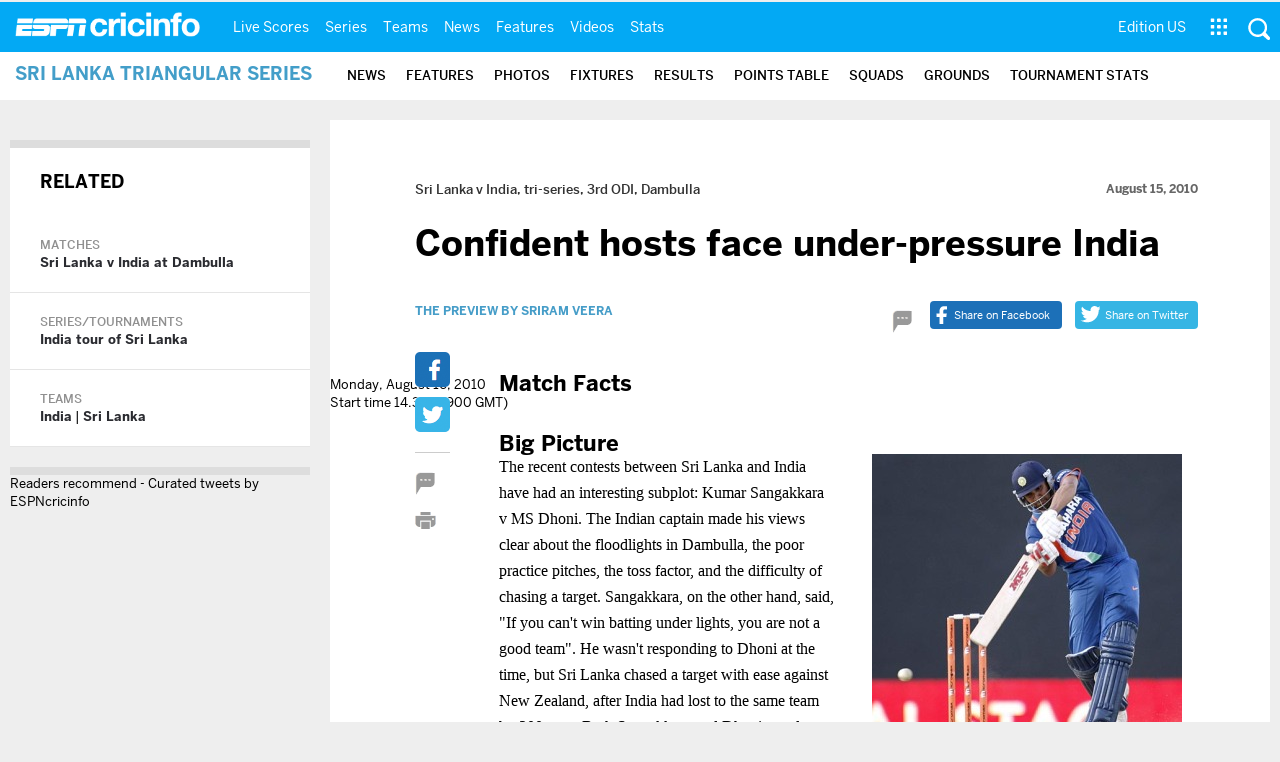

--- FILE ---
content_type: text/html; charset=UTF-8
request_url: https://www.espncricinfo.com/sl-tri2010/content/story/472487.html
body_size: 19555
content:
<!DOCTYPE html>
<!-- hostname: web04, edition-view: espncricinfo-en-us, country: us, cluster: usa, created: 2026-01-14 17:46:58 -->
<!--[if IE 8]><html class="lt-ie9" lang="en" xmlns="http://www.w3.org/1999/xhtml" xmlns:fb="http://www.facebook.com/2008/fbml"> <![endif]-->
<!--[if IE 9]><html class="ie9" lang="en" xmlns="http://www.w3.org/1999/xhtml" xmlns:fb="http://www.facebook.com/2008/fbml"> <![endif]-->
<!--[if gt IE 9]><!--> <html lang="en"> <!--<![endif]-->
<head>
    <meta http-equiv="Content-Type" content="text/html;charset=utf-8" />
    <meta http-equiv="X-UA-Compatible" content="IE=edge,chrome=1">
    <script type="text/javascript">var _sf_startpt=(new Date()).getTime()</script>
    <meta name="google-site-verification" content="ZxdgH3XglRg0Bsy-Ho2RnO3EE4nRs53FloLS6fkt_nc" />
    <title>Sri Lanka tri-series: Confident hosts face under-pressure India |  Cricket  | ESPNcricinfo.com</title>
    <meta
        name="viewport"
        content="width=device-width, initial-scale=1.0, maximum-scale=1.0, user-scalable=0"
      />
    
    
    <meta name="keywords" content="Sri Lanka v India at Dambulla, India tour of Sri Lanka, India cricket, Sri Lanka cricket" />
    
    <meta name="description" content="India have middle-order problems and the fifth-bowler puzzle to solve, while Sri Lanka have a couple of middle-order berths to be filled up. Tomorrow's game offers the teams another chance to solve these issues" />

    <!-- Include isMobile script inline -->
    <script>
/**
 * isMobile.js v0.3.6
 *
 * @author: Kai Mallea (kmallea@gmail.com)
 *
 * @license: https://creativecommons.org/publicdomain/zero/1.0/
 */
!function(a){var b=/iPhone/i,c=/iPod/i,d=/iPad/i,e=/(?=.*\bAndroid\b)(?=.*\bMobile\b)/i,f=/Android/i,g=/IEMobile/i,h=/(?=.*\bWindows\b)(?=.*\bARM\b)/i,i=/BlackBerry/i,j=/BB10/i,k=/Opera Mini/i,l=/(?=.*\bFirefox\b)(?=.*\bMobile\b)/i,m=new RegExp("(?:Nexus 7|BNTV250|Kindle Fire|Silk|GT-P1000)","i"),n=function(a,b){return a.test(b)},o=function(a){var o=a||navigator.userAgent;return this.apple={phone:n(b,o),ipod:n(c,o),tablet:n(d,o),device:n(b,o)||n(c,o)||n(d,o)},this.android={phone:n(e,o),tablet:!n(e,o)&&n(f,o),device:n(e,o)||n(f,o)},this.windows={phone:n(g,o),tablet:n(h,o),device:n(g,o)||n(h,o)},this.other={blackberry:n(i,o),blackberry10:n(j,o),opera:n(k,o),firefox:n(l,o),device:n(i,o)||n(j,o)||n(k,o)||n(l,o)},this.seven_inch=n(m,o),this.any=this.apple.device||this.android.device||this.windows.device||this.other.device||this.seven_inch,this.phone=this.apple.phone||this.android.phone||this.windows.phone,this.tablet=this.apple.tablet||this.android.tablet||this.windows.tablet,"undefined"==typeof window?this:void 0},p=function(){var a=new o;return a.Class=o,a};"undefined"!=typeof module&&module.exports&&"undefined"==typeof window?module.exports=o:"undefined"!=typeof module&&module.exports&&"undefined"!=typeof window?module.exports=p():"function"==typeof define&&define.amd?define("isMobile",[],a.isMobile=p()):a.isMobile=p()}(this);
</script>


<!--[if IE 9]>
<script language="javascript" type="text/javascript">
function fnCreateJumpList(iScenario) {
fnClearJumpList();
window.external.msSiteModeCreateJumpList("Quick Links")
window.external.msSiteModeAddJumpListItem('ICC World Test Championship, 2025-2027', 'https://www.espncricinfo.com/ci/content/current/series/1472510.html', 'https://a.espncdn.com/espncricinfo/favicon.ico');window.external.msSiteModeAddJumpListItem('Women's Championship', 'https://www.espncricinfo.com/ci/content/current/series/1308225.html', 'https://a.espncdn.com/espncricinfo/favicon.ico');window.external.msSiteModeAddJumpListItem('Cricket World Cup League 2', 'https://www.espncricinfo.com/ci/content/current/series/1420525.html', 'https://a.espncdn.com/espncricinfo/favicon.ico');window.external.msSiteModeAddJumpListItem('Sheffield Shield', 'https://www.espncricinfo.com/ci/content/current/series/1495274.html', 'https://a.espncdn.com/espncricinfo/favicon.ico');window.external.msSiteModeAddJumpListItem('New Zealand vs West Indies', 'https://www.espncricinfo.com/ci/content/current/series/1491681.html', 'https://a.espncdn.com/espncricinfo/favicon.ico');window.external.msSiteModeAddJumpListItem('Ranji Trophy 2025/26', 'https://www.espncricinfo.com/ci/content/current/series/1492381.html', 'https://a.espncdn.com/espncricinfo/favicon.ico');window.external.msSiteModeAddJumpListItem('IPL 2026', 'https://www.espncricinfo.com/ci/content/current/series/1510719.html', 'https://a.espncdn.com/espncricinfo/favicon.ico');window.external.msSiteModeAddJumpListItem('WPL 2026', 'https://www.espncricinfo.com/ci/content/current/series/1510059.html', 'https://a.espncdn.com/espncricinfo/favicon.ico');window.external.msSiteModeAddJumpListItem('ILT20', 'https://www.espncricinfo.com/ci/content/current/series/1501317.html', 'https://a.espncdn.com/espncricinfo/favicon.ico');window.external.msSiteModeAddJumpListItem('The Ashes', 'https://www.espncricinfo.com/ci/content/current/series/1455609.html', 'https://a.espncdn.com/espncricinfo/favicon.ico');window.external.msSiteModeShowJumpList();
}
function fnClearJumpList() {
window.external.msSiteModeClearJumplist();
}
</script>

<meta name="msapplication-task" content="name=Live Scores;action-uri=https://www.espncricinfo.com/ci/engine/current/match/scores/live.html;icon-uri=https://a.espncdn.com/espncricinfo/favicon.ico"/>
<meta name="msapplication-task" content="name=Latest News;action-uri=https://www.espncricinfo.com/ci/content/current/story/news.html;icon-uri=https://a.espncdn.com/espncricinfo/favicon.ico"/>
<meta name="msapplication-task" content="name=Fixtures;action-uri=https://www.espncricinfo.com/ci/content/current/match/fixtures/index.html;icon-uri=https://a.espncdn.com/espncricinfo/favicon.ico"/>
<meta name="msapplication-task" content="name=Results;action-uri=https://www.espncricinfo.com/ci/engine/current/match/scores/recent.html;icon-uri=https://a.espncdn.com/espncricinfo/favicon.ico"/>
<meta name="msapplication-task" content="name=Photos;action-uri=https://www.espncricinfo.com/ci/content/current/image/index.html;icon-uri=https://a.espncdn.com/espncricinfo/favicon.ico"/>
<meta name="msapplication-task" content="name=Audio/Video;action-uri=https://www.espncricinfo.com/ci/content/video_audio/index.html;icon-uri=https://a.espncdn.com/espncricinfo/favicon.ico"/>
<script language="javascript" type="text/javascript">
        fnCreateJumpList(2);
</script>
<![endif]-->
<meta name="robots" content="index, follow" />
<meta name="googlebot" content="index, follow" />
<meta property="fb:app_id" content="260890547115" />
<meta property="og:site_name" content="Cricinfo" />
<link rel="shortcut icon" href="https://a.espncdn.com/espncricinfo/favicon.ico" />
<link rel="icon" type="image/png" href="https://a.espncdn.com/espncricinfo/favicon.png" />
<link rel="icon" type="image/gif" href="https://a.espncdn.com/espncricinfo/favicon.gif" />
<link rel="apple-touch-icon" href="https://a.espncdn.com/wireless/mw5/r1/images/bookmark-icons/espncricinfo_icon-57x57.min.png" />
<link rel="apple-touch-icon-precomposed" href="https://a.espncdn.com/wireless/mw5/r1/images/bookmark-icons/espncricinfo_icon-57x57.min.png">
<link rel="apple-touch-icon-precomposed" sizes="72x72" href="https://a.espncdn.com/wireless/mw5/r1/images/bookmark-icons/espncricinfo_icon-72x72.min.png">
<link rel="apple-touch-icon-precomposed" sizes="114x114" href="https://a.espncdn.com/wireless/mw5/r1/images/bookmark-icons/espncricinfo_icon-114x114.min.png">
<link rel="apple-touch-icon-precomposed" sizes="152x152" href="https://a.espncdn.com/wireless/mw5/r1/images/bookmark-icons/espncricinfo_icon-152x152.min.png">
<meta name="application-name" content="ESPNcricinfo"/>
<meta name="msapplication-TileColor" content="#266ab4"/>
<meta name="msapplication-TileImage" content="https://i.imgci.com/espncricinfo/6b245241-3938-499c-8c79-9b80f97bed96.png"/>

<meta property="article:published_time" content="2010-08-15T12:17:39+00:00"/>
<meta property="article:modified_time" content="2010-08-16T07:25:03+00:00"/>
<meta name="DC.date.issued" content="2010-08-15T12:17:39+00:00">


<meta property="og:type" content="article"/>
<meta property="og:title" content="Confident hosts face under-pressure India"/>
<meta property="og:description" content="India have middle-order problems and the fifth-bowler puzzle to solve, while Sri Lanka have a couple of middle-order berths to be filled up. Tomorrow's game offers the teams another chance to solve these issues">
<meta name="twitter:card" value="summary_large_image"> 
<meta name="twitter:site" value="@espncricinfo"> 
<meta name="twitter:creator" value="@espncricinfo">
<meta name="twitter:title" content="Confident hosts face under-pressure India">
<meta name="twitter:description" content="India have middle-order problems and the fifth-bowler puzzle to solve, while Sri Lanka have a couple of middle-order berths to be filled up. Tomorrow's game offers the teams another chance to solve these issues">

<link rel="image_src" href="https://www.espncricinfo.com/db/PICTURES/CMS/118500/118543.2.jpg" />
<meta property="og:image" content="https://www.espncricinfo.com/db/PICTURES/CMS/118500/118543.2.jpg" />
<meta name="twitter:image:src" content="https://www.espncricinfo.com/db/PICTURES/CMS/118500/118543.2.jpg" />

<meta name="twitter:image:width" content="310" />
<meta name="twitter:image:height" content="296" />

<link rel="canonical" href="https://www.espncricinfo.com/sl-tri2010/content/story/472487.html"/>
<meta property="og:url" content="https://www.espncricinfo.com/sl-tri2010/content/story/472487.html" />


<script type='text/javascript'>
  window.s_account = "wdgespcricinfo,wdgespge";
  
</script>

<!-- Load GPT JavaScript library used by DFP -->
<script type="text/javascript">
  var googletag = googletag || {};
  googletag.cmd = googletag.cmd || [];
  (function() {
    var gads = document.createElement("script");
    gads.async = true;
    gads.type = "text/javascript";
    var useSSL = true;
    // var useSSL = "https:" == document.location.protocol;
    gads.src = (useSSL ? "https:" : "http:") + "//www.googletagservices.com/tag/js/gpt.js";
    var node =document.getElementsByTagName("script")[0];
    node.parentNode.insertBefore(gads, node);
   })();
</script>
<script type="text/javascript" src="https://a.espncdn.com/combiner/c?js=swfobject/2.2/swfobject.js?minify=false"></script>


<style>
.espni-ad-slot{line-height: 0;}
pre.gpt-debug{padding: 10px; background: burlywood;}
</style>

  <script type='text/javascript'> 
  var ad_setting = {"adtar":"","kvauthor":"sriramveera","kvbrand":"sltri","kvcluster":"usa","kvnavtype":"story","kvpt":"story","kvseriesid":455238,"kvsite":"sltri","kvstoryid":472487,"networkid":"21783347309","path":"/21783347309/espn.cricinfo.com/series/sltri/story","sp":"cricinfo","template":"desktop","template_type":"responsive","tstAdTar":""}; var __GPTenabled = true; 
  window.espn = window.espn || {};
  window.espn.ads = window.espn.ads || {};
  window.espn.ads.config = window.espn.ads.config || {};
  window.espn.ads.config.level = "espn.cricinfo.com/series/sltri/story";
  </script>

<style>.vjs-logolink.hide{display:none;}</style>



    
	<link rel="stylesheet" href="https://a.espncdn.com/combiner/c?css=fonts/bentonsans.css,fonts/bentonsansbold.css,fonts/bentonsanslight.css,fonts/bentonsansmedium.css,fonts/bentonsanscond.css,fonts/bentonsanscondbold.css,fonts/bentonsanscondmedium.css" type="text/css" media="screen" charset="utf-8">
    <link rel="stylesheet" href="https://i.imgci.com/navigation/cricinfo/ci/assets/css/sub_nav.css?v=1608186172" type="text/css" media="screen" charset="utf-8">
    <link type="text/css" rel="stylesheet" href="https://i.imgci.com/navigation/cricinfo/ci/assets/css/cilogin.1.0.4.css?v=1602154875" media="all" />

<link rel="stylesheet" href="https://i.imgci.com/navigation/cricinfo/ci/redesign/css/storypage/story.css?v=1607686116">

<link type="text/css" rel="stylesheet" href="https://i.imgci.com/navigation/cricinfo/ci/redesign/css/oneid/forms.css?v=1602154900" media="all" />
<link rel="stylesheet" href="https://i.imgci.com/navigation/cricinfo/ci/assets/css/main_nav.css?v=1616584657" type="text/css" media="screen" charset="utf-8">

<!-- Faiyaz1 - for debugging -->


<link rel="stylesheet" href="https://a.espncdn.com/players/web-player-bundle/5.5.2/espn-web-player-bundle.css" />






<link rel="stylesheet" media="print" href="https://i.imgci.com/navigation/cricinfo/ci/redesign/css/common/print.css?v=1602154900">


<script language="javascript"  type="text/javascript">
    let isApp = false;
    if (window.CleverTap) {
        isApp = true;
    } else if (window.webkit && window.webkit.messageHandlers && window.webkit.messageHandlers.clevertap) {
        isApp = true;
    }

    window.injectScript = function(src, opts) {
        (function() {
        var script = document.createElement("script");
        script.type = "text/javascript";
        script.async = false;
        script.src = src;
        if(opts && typeof opts.id !== "undefined") script.id = opts.id;
        if(opts && typeof opts.async !== "undefined") script.async = opts.async;
        if(opts && typeof opts.defer !== "undefined") script.defer = opts.defer;
        var s = document.getElementsByTagName('script')[0];
        s.parentNode.insertBefore(script, s);
        })();
    };

    if (!isApp) {
        
            window.injectScript('https://dcf.espn.com/TWDC-DTCI/prod/Bootstrap.js');
        
    }
</script>

    <!--[if lt IE 9]>
        <script src="/navigation/cricinfo/ci/assets/js/plugins/html5.js"></script>
        <link rel="stylesheet" href="/navigation/cricinfo/ci/redesign/css/common/ie8.css?v=1602154900">
    <![endif]-->
    
    <script src="https://i.imgci.com/navigation/cricinfo/ci/assets/js/libs/modernizr-2.8.3.min.js"></script>
    
    <script language="javascript"  type="text/javascript">
                    cqanswer = 'us';
                    location_country = 'us';
            location_cluster = 'usa';
        ord=Math.random()*10000000000000000;
        var __hpad300_100Web = 1;
        var ad_counter = 1;
        var ad_counter_mobile = 1;
        var devicenames = ['iPhone','BB10','Android','Windows Phone','Fennec','GoBrowser','NokiaBrowser','S40OviBrowser','SymbianOS','NokiaN73','Symbian','Opera Mini','Opera Mobi','Minimo','IEMobile','Mobile Safari','BlackBerry','sonyericsson'];
    </script>


<style type="text/css">
#adform-container { width: auto!important; }
</style>

</head>
<body class=" pagetype-storypage">

<div id="viewport">


    <div id="fb-root"></div>

    <!-- Win8 Prompt (existing code) -->
    
    <!-- Win8 Prompt (existing code) -->

    <div class="hide-for-mob">
        
    </div>




<section class="mainnav_wrap" id="mainnav_wrap">
	<div class="nav_inner" id="nav_inner">

		<div class="nav_btn" id="nav_btn">
			<span class="back-icon-svg">
				<svg version="1.1" id="Capa_1" xmlns="http://www.w3.org/2000/svg" xmlns:xlink="http://www.w3.org/1999/xlink" x="0px" y="0px" viewBox="0 0 31.494 31.494" style="enable-background:new 0 0 31.494 31.494;" xml:space="preserve"> <path style="fill:#FFFFFF;" d="M10.273,5.009c0.444-0.444,1.143-0.444,1.587,0c0.429,0.429,0.429,1.143,0,1.571l-8.047,8.047h26.554 c0.619,0,1.127,0.492,1.127,1.111c0,0.619-0.508,1.127-1.127,1.127H3.813l8.047,8.032c0.429,0.444,0.429,1.159,0,1.587 c-0.444,0.444-1.143,0.444-1.587,0l-9.952-9.952c-0.429-0.429-0.429-1.143,0-1.571L10.273,5.009z"/> <g> </g> <g> </g> <g> </g> <g> </g> <g> </g> <g> </g> <g> </g> <g> </g> <g> </g> <g> </g> <g> </g> <g> </g> <g> </g> <g> </g> <g> </g> </svg>
			</span>
		</div>

		<div class="ci_logo" id="ci_logo">
			
			<a href="/">
			
				 
				 <img src="https://www.espncricinfo.com/static/images/logo.png">
				 
				<span class="logo_txt">ESPN Cricinfo</span>
			</a>
		</div>

		<nav class="main_nav" id="main_nav" data-role="none">


			<ul class="nav_grp" id="nav_grp" data-role="none">

							<li class="nav_grpitm nav_live_scores">
								
								<a href="/live-cricket-score" name="&lpos=header_livescores">Live Scores</a>

								<div class="nav_grp_lvl1 main_nav_options dd_wrap">

									<ul class="sub_nav" data-role="none">

										<li class="sub_nav_item">
											<a href="https://www.espncricinfo.com/live-cricket-score" name="&lpos=header_livescores">Live Scores Home</a>
										</li>

										<li class="sub_nav_item">
											<a href="https://www.espncricinfo.com/live-cricket-match-schedule-fixtures" name="&lpos=header_livescores">Schedule</a>
										</li>

										<li class="sub_nav_item">
											<a href="https://www.espncricinfo.com/live-cricket-match-results" name="&lpos=header_livescores">Results</a>
										</li>

										<li class="sub_nav_item">
											<a href="/live-cricket-month-view" name="&lpos=header_livescores">Month view</a>
										</li>

										<li class="sub_nav_item">
											<a href="https://www.espncricinfo.com/ci/engine/series/index.html?view=season" name="&lpos=header_livescores">Season view</a>
										</li>

										<li class="sub_nav_item">
											<a href="https://www.espncricinfo.com/ci/engine/match/index.html?view=calendar" name="&lpos=header_livescores">International calendar</a>
										</li>

										<li class="sub_nav_item">
											<a href="https://www.espncricinfo.com/ci/engine/match/scores/desktop.html" name="&lpos=header_livescores">Desktop Scoreboard</a>
										</li>

									</ul>

								</div>
							</li>

							<li class="nav_grpitm nav_series">
								
								<a href="/cricket-fixtures" name="&lpos=header_series">Series</a>

								<div class="nav_grp_lvl1 main_nav_options dd_wrap">

									<ul class="sub_nav" data-role="none">

										<li class="sub_nav_item">
											<a href="/series/women-s-premier-league-2025-26-1510059" name="&lpos=header_series">WPL 2026</a>
										</li>

										<li class="sub_nav_item">
											<a href="/series/new-zealand-in-india-2025-26-1490228" name="&lpos=header_series">India vs New Zealand</a>
										</li>

										<li class="sub_nav_item">
											<a href="/series/the-ashes-2025-26-1455609" name="&lpos=header_series">The Ashes</a>
										</li>

										<li class="sub_nav_item">
											<a href="/series/men-s-under-19-world-cup-2025-26-1511849" name="&lpos=header_series">Under-19 World Cup</a>
										</li>

										<li class="sub_nav_item">
											<a href="/series/icc-men-s-t20-world-cup-2025-26-1502138" name="&lpos=header_series">Men's T20 World Cup 2026</a>
										</li>

										<li class="sub_nav_item">
											<a href="/series/pakistan-in-sri-lanka-2025-26-1514478" name="&lpos=header_series">Sri Lanka vs Pakistan</a>
										</li>

										<li class="sub_nav_item">
											<a href="/series/sa20-2025-26-1494252" name="&lpos=header_series">SA20 2026</a>
										</li>

										<li class="sub_nav_item">
											<a href="/series/big-bash-league-2025-26-1490534" name="&lpos=header_series">BBL 2025</a>
										</li>

										<li class="sub_nav_item">
											<a href="/series/bangladesh-premier-league-2025-26-1516530" name="&lpos=header_series">BPL 2025</a>
										</li>

										<li class="sub_nav_item">
											<a href="/series/indian-premier-league-2025-26-1510719" name="&lpos=header_series">IPL 2026</a>
										</li>

										<li class="sub_nav_item">
											<a href="/series/super-smash-2025-26-1499623" name="&lpos=header_series">Men's Super Smash</a>
										</li>

										<li class="sub_nav_item">
											<a href="/series/women-s-super-smash-2025-26-1499624" name="&lpos=header_series">Women's Super Smash</a>
										</li>

										<li class="sub_nav_item">
											<a href="/series/icc-world-test-championship-2025-2027-1472510" name="&lpos=header_series">Test Championship 2025-2027</a>
										</li>

										<li class="sub_nav_item">
											<a href="/series/icc-women-s-championship-2022-23-2025-1308225" name="&lpos=header_series">Women's Championship</a>
										</li>

										<li class="sub_nav_item">
											<a href="/series/icc-men-s-cricket-world-cup-league-2-2023-24-2027-1420525" name="&lpos=header_series">World Cup League 2</a>
										</li>

										<li class="sub_nav_item">
											<a href="/series/cwc-challenge-league-group-a-2024-2026-1451764" name="&lpos=header_series">CWC Challenge League Group A</a>
										</li>

										<li class="sub_nav_item">
											<a href="/series/cwc-challenge-league-group-b-2024-2026-1451884" name="&lpos=header_series">CWC Challenge League Group B</a>
										</li>

										<li class="sub_nav_item">
											<a href="/cricket-fixtures/#future" name="&lpos=header_series">-Future series-</a>
										</li>

										<li class="sub_nav_item">
											<a href="https://www.espncricinfo.com/ci/engine/series/index.html" name="&lpos=header_series">-Archives-</a>
										</li>

									</ul>

								</div>
							</li>

							<li class="nav_grpitm nav_teams">
								
								<a href="/team" name="&lpos=header_teams">Teams</a>

								<div class="nav_grp_lvl1 main_nav_options dd_wrap">

									<ul class="subnav_grp" data-role="none">

										<li class="subnav_grpitm">

											<ul class="sub_nav" data-role="none">

												<li class="sub_nav_item">
													<a href="/team/australia-2" name="&lpos=header_teams">Australia</a>
												</li>

												<li class="sub_nav_item">
													<a href="/team/afghanistan-40" name="&lpos=header_teams">Afghanistan</a>
												</li>

												<li class="sub_nav_item">
													<a href="/team/bangladesh-25" name="&lpos=header_teams">Bangladesh</a>
												</li>

												<li class="sub_nav_item">
													<a href="/team/canada-17" name="&lpos=header_teams">Canada</a>
												</li>

												<li class="sub_nav_item">
													<a href="/team/england-1" name="&lpos=header_teams">England</a>
												</li>

												<li class="sub_nav_item">
													<a href="/team/ireland-29" name="&lpos=header_teams">Ireland</a>
												</li>

												<li class="sub_nav_item">
													<a href="/team/india-6" name="&lpos=header_teams">India</a>
												</li>

												<li class="sub_nav_item">
													<a href="/team/namibia-28" name="&lpos=header_teams">Namibia</a>
												</li>

												<li class="sub_nav_item">
													<a href="/team/new-zealand-5" name="&lpos=header_teams">New Zealand</a>
												</li>

												<li class="sub_nav_item">
													<a href="/team/nepal-33" name="&lpos=header_teams">Nepal</a>
												</li>

												<li class="sub_nav_item">
													<a href="/team/pakistan-7" name="&lpos=header_teams">Pakistan</a>
												</li>

												<li class="sub_nav_item">
													<a href="/team/netherlands-15" name="&lpos=header_teams">Netherlands</a>
												</li>

												<li class="sub_nav_item">
													<a href="/team/south-africa-3" name="&lpos=header_teams">South Africa</a>
												</li>

												<li class="sub_nav_item">
													<a href="/team/oman-37" name="&lpos=header_teams">Oman</a>
												</li>

												<li class="sub_nav_item">
													<a href="/team/sri-lanka-8" name="&lpos=header_teams">Sri Lanka</a>
												</li>

												<li class="sub_nav_item">
													<a href="/team/scotland-30" name="&lpos=header_teams">Scotland</a>
												</li>

												<li class="sub_nav_item">
													<a href="/team/west-indies-4" name="&lpos=header_teams">West Indies</a>
												</li>

												<li class="sub_nav_item">
													<a href="/team/united-arab-emirates-27" name="&lpos=header_teams">UAE</a>
												</li>

												<li class="sub_nav_item">
													<a href="/team/zimbabwe-9" name="&lpos=header_teams">Zimbabwe</a>
												</li>

												<li class="sub_nav_item">
													<a href="/team/united-states-of-america-11" name="&lpos=header_teams">USA</a>
												</li>

											</ul>
										</li>

									</ul>

								</div>
							</li>

							<li class="nav_grpitm nav_news">
								
								<a href="/cricket-news" name="&lpos=header_news">News</a>

								<div class="nav_grp_lvl1 main_nav_options dd_wrap">

									<ul class="subnav_grp" data-role="none">

										<li class="subnav_grpitm">

											<ul class="sub_nav" data-role="none">

												<li class="sub_nav_item">
													<a href="/cricket-news" name="&lpos=header_news">News Home</a>
												</li>

												<li class="sub_nav_item">
													<a href="/cricket-news/the-future-of-odis-39" name="&lpos=header_news">Future of ODIs</a>
												</li>

												<li class="sub_nav_item">
													<a href="/cricket-news/ball-tampering-25" name="&lpos=header_news">Ball-tampering</a>
												</li>

												<li class="sub_nav_item">
													<a href="/cricket-news/technology-in-cricket-18" name="&lpos=header_news">Technology in cricket</a>
												</li>

												<li class="sub_nav_item">
													<a href="/cricket-news/racism-99" name="&lpos=header_news">Racism</a>
												</li>

												<li class="sub_nav_item">
													<a href="/cricket-news/run-out-controversies-325" name="&lpos=header_news">Run-out controversies</a>
												</li>

												<li class="sub_nav_item">
													<a href="/cricket-news/corruption-in-cricket-4" name="&lpos=header_news">Corruption</a>
												</li>

											</ul>
										</li>

									</ul>

								</div>
							</li>

							<li class="nav_grpitm nav_features">
								
								<a href="/cricket-features" name="&lpos=header_features">Features</a>

								<div class="nav_grp_lvl1 main_nav_options dd_wrap">

									<ul class="subnav_grp" data-role="none">

										<li class="subnav_grpitm">

											<ul class="sub_nav" data-role="none">

												<li class="sub_nav_item">
													<a href="/cricket-features" name="&lpos=header_features">Features Home</a>
												</li>

												<li class="sub_nav_item">
													<a href="/on-this-day/cricket-events" name="&lpos=header_features">On this day</a>
												</li>

												<li class="sub_nav_item">
													<a href="/espncricinfo-writers-index" name="&lpos=header_features">Writers</a>
												</li>

												<li class="sub_nav_item">
													<a href="/webstories" name="&lpos=header_features">Web stories</a>
												</li>

												<li class="sub_nav_item">
													<a href="/gallery" name="&lpos=header_features">Photo galleries</a>
												</li>

												<li class="sub_nav_item">
													<a href="https://www.espncricinfo.com/cricinfo-30-years" name="&lpos=header_features">Cricinfo 30 years</a>
												</li>

												<li class="sub_nav_item">
													<a href="https://www.thecricketmonthly.com/" target="_blank" name="&lpos=header_features">The Cricket Monthly</a>
												</li>

											</ul>
										</li>

									</ul>

								</div>
							</li>

							<li class="nav_grpitm nav_videos">
								
								<a href="/cricket-videos/" name="&lpos=header_videos">Videos</a>

								<div class="nav_grp_lvl1 main_nav_options dd_wrap">

									<ul class="subnav_grp" data-role="none">

										<li class="subnav_grpitm">

											<ul class="sub_nav" data-role="none">

												<li class="sub_nav_item">
													<a href="/cricket-videos/genre/cricinformed-299" name="&lpos=header_videos">Cricinformed</a>
												</li>

												<li class="sub_nav_item">
													<a href="/cricket-videos/genre/time-out-221" name="&lpos=header_videos">TimeOut</a>
												</li>

												<li class="sub_nav_item">
													<a href="/cricket-videos/genre/match-day-155" name="&lpos=header_videos">Matchday</a>
												</li>

												<li class="sub_nav_item">
													<a href="/cricket-videos/genre/25-questions-191" name="&lpos=header_videos">25 Questions</a>
												</li>

												<li class="sub_nav_item">
													<a href="/cricket-videos/genre/news-and-analysis-34" name="&lpos=header_videos">News and Analysis</a>
												</li>

												<li class="sub_nav_item">
													<a href="/cricket-videos/genre/interviews-9" name="&lpos=header_videos">Interviews</a>
												</li>

												<li class="sub_nav_item">
													<a href="/cricket-videos/genre/features-46" name="&lpos=header_videos">Features</a>
												</li>

												<li class="sub_nav_item">
													<a href="/cricket-videos/genre/press-conference-2" name="&lpos=header_videos">Press Conference</a>
												</li>

												<li class="sub_nav_item">
													<a href="/cricket-videos/genre/politeenquiries-119" name="&lpos=header_videos">Polite Enquiries</a>
												</li>

												<li class="sub_nav_item">
													<a href="/cricket-videos/genre/run-order-166" name="&lpos=header_videos">Run Order</a>
												</li>

												<li class="sub_nav_item">
													<a href="/cricket-videos/genre/newsroom-218" name="&lpos=header_videos">Newsroom</a>
												</li>

												<li class="sub_nav_item">
													<a href="/cricket-videos/genre/highlights-37" name="&lpos=header_videos">Highlights</a>
												</li>

												<li class="sub_nav_item">
													<a href="https://www.youtube.com/ESPNCricinfo" target="_blank" name="&lpos=header_videos">YouTube</a>
												</li>

											</ul>
										</li>

									</ul>

								</div>
							</li>

							<li class="nav_grpitm nav_stats">
								
								<a href="https://www.espncricinfo.com/records" name="&lpos=header_stats">Stats</a>

								<div class="nav_grp_lvl1 main_nav_options dd_wrap">

									<ul class="sub_nav" data-role="none">

										<li class="sub_nav_item">
											<a href="/records" name="&lpos=header_stats">Stats home</a>
										</li>

										<li class="sub_nav_item">
											<a href="/ask" name="&lpos=header_stats">AskCricinfo</a>
										</li>

										<li class="sub_nav_item">
											<a href="https://stats.espncricinfo.com/ci/engine/stats/index.html" name="&lpos=header_stats">Statsguru</a>
										</li>

										<li class="sub_nav_item">
											<a href="/genre/superstats-706" name="&lpos=header_stats">SuperStats</a>
										</li>

										<li class="sub_nav_item">
											<a href="/records/year/2025-2025" name="&lpos=header_stats">2025 records</a>
										</li>

										<li class="sub_nav_item">
											<a href="/records/year/2024-2024" name="&lpos=header_stats">2024 records</a>
										</li>

										<li class="sub_nav_item">
											<a href="/records" name="&lpos=header_stats">All records</a>
										</li>

										<li class="sub_nav_item">
											<a href="/cricketers" name="&lpos=header_stats">Players</a>
										</li>

										<li class="sub_nav_item">
											<a href="/cricket-grounds" name="&lpos=header_stats">Grounds</a>
										</li>

										<li class="sub_nav_item">
											<a href="/rankings/icc-team-ranking" name="&lpos=header_stats">Rankings</a>
										</li>

									</ul>

								</div>
							</li>


			</ul>
			<ul class="nav_grp nav_grp_right" data-role="none">
				<!-- Right side section starts -->
				<li class="nav_grpitm nav_editions" id="edition_grp">
					<a href="#" name="&lpos=header_editions">Edition US</a>
					 <div class="nav_grp_lvl1 dd_wrap" >
						 <ul class="subnav_grp" data-role="none">
							 <li class="subnav_grpitm">
								 <ul class="sub_nav" data-role="none">
									 <li class="sub_nav_item"><a data-hover="Africa" data-edition="espncricinfo-en-za" class="nav-link dropdown-item " target="_self" rel="" href="#">Africa</a></li>
									 <li class="sub_nav_item"><a data-hover="Bangladesh" data-edition="espncricinfo-en-bd" class="nav-link dropdown-item " target="_self" rel="" href="#">Bangladesh</a></li>
									 <li class="sub_nav_item"><a data-hover="New Zealand" data-edition="espncricinfo-en-nz" class="nav-link dropdown-item " target="_self" rel="" href="#">New Zealand</a></li>
									 <li class="sub_nav_item"><a data-hover="Sri Lanka" class="nav-link dropdown-item " data-edition="espncricinfo-en-lk" target="_self" rel="" href="#">Sri Lanka</a></li>
									 <li class="sub_nav_item"><a data-hover="United States" data-edition="espncricinfo-en-us" class="nav-link dropdown-item  dropdown-item-selected " target="_self" rel="" href="#">United States</a></li>
								 </ul>
							 </li>
							 <li class="subnav_grpitm">
								 <ul class="sub_nav" data-role="none">
									 <li class="sub_nav_item"><a data-hover="Australia" data-edition="espncricinfo-en-au" class="nav-link dropdown-item " target="_self" rel="" href="#">Australia</a></li>
									 <li class="sub_nav_item"><a data-hover="India" data-edition="espncricinfo-en-in" class="nav-link dropdown-item  active" target="_self" rel="" href="#">India</a></li>
									 <li class="sub_nav_item"><a data-hover="Pakistan" data-edition="espncricinfo-en-pk" class="nav-link dropdown-item " target="_self" rel="" href="#">Pakistan</a></li>
									 <li class="sub_nav_item"><a data-hover="United Kingdom" data-edition="espncricinfo-en-uk" class="nav-link dropdown-item " target="_self" rel="" href="#">United Kingdom</a></li>
									 <li class="sub_nav_item"><a data-hover="Global" class="nav-link dropdown-item " data-edition="espncricinfo-en-ww" target="_self" rel="" href="#">Global</a></li>
								 </ul>
							 </li>
						 </ul>
				 
					 </div>
				 </li>
				 <li class="nav_grpitm nav_more_item">
					<div class="nav_grpico">
						<a href="#" class="sp nav_more_img" name="&lpos=header_editions"></a>
					</div>
					<div class="nav_grp_lvl1 dd_wrap">
						<ul class="nav_grp_more_ftr" >
							<li class="sub_nav_item">
								<a href="https://www.espncricinfo.com/wisdenalmanack/content/story/almanack" data-hover="" class="featured-link" target="_blank" rel="noopener noreferrer">
									<img src="https://a.espncdn.com/redesign/assets/img/logos/wisden.png" alt="" class="img">
									<span class="link-label">Wisden Almanack</span>
								</a>
								<span class="external-icon-svg">
									<svg xmlns="http://www.w3.org/2000/svg" xmlns:xlink="http://www.w3.org/1999/xlink" viewBox="0 0 24 24" version="1.1">
										<g id="surface23881170">
										<rect x="0" y="0" width="24" height="24" style="fill:rgb(100%,100%,100%);fill-opacity:1;stroke:none;"/>
										<path style=" stroke:none;fill-rule:nonzero;fill:rgb(28.235295%,28.627452%,29.019609%);fill-opacity:1;" d="M 20.734375 2.492188 C 20.707031 2.492188 20.679688 2.496094 20.652344 2.5 L 13.75 2.5 C 13.480469 2.496094 13.226562 2.636719 13.089844 2.871094 C 12.957031 3.105469 12.957031 3.394531 13.089844 3.628906 C 13.226562 3.863281 13.480469 4.003906 13.75 4 L 18.9375 4 L 11.21875 11.71875 C 11.023438 11.90625 10.945312 12.1875 11.011719 12.449219 C 11.082031 12.710938 11.289062 12.917969 11.550781 12.988281 C 11.8125 13.054688 12.09375 12.976562 12.28125 12.78125 L 20 5.0625 L 20 10.25 C 19.996094 10.519531 20.136719 10.773438 20.371094 10.910156 C 20.605469 11.042969 20.894531 11.042969 21.128906 10.910156 C 21.363281 10.773438 21.503906 10.519531 21.5 10.25 L 21.5 3.34375 C 21.53125 3.125 21.460938 2.90625 21.316406 2.742188 C 21.167969 2.578125 20.957031 2.488281 20.734375 2.492188 Z M 6.25 4 C 4.1875 4 2.5 5.6875 2.5 7.75 L 2.5 17.75 C 2.5 19.8125 4.1875 21.5 6.25 21.5 L 16.25 21.5 C 18.3125 21.5 20 19.8125 20 17.75 L 20 12.75 C 20.003906 12.480469 19.863281 12.226562 19.628906 12.089844 C 19.394531 11.957031 19.105469 11.957031 18.871094 12.089844 C 18.636719 12.226562 18.496094 12.480469 18.5 12.75 L 18.5 17.75 C 18.5 19 17.5 20 16.25 20 L 6.25 20 C 5 20 4 19 4 17.75 L 4 7.75 C 4 6.5 5 5.5 6.25 5.5 L 11.25 5.5 C 11.519531 5.503906 11.773438 5.363281 11.910156 5.128906 C 12.042969 4.894531 12.042969 4.605469 11.910156 4.371094 C 11.773438 4.136719 11.519531 3.996094 11.25 4 Z M 6.25 4 "/>
										</g>
									</svg>
								</span>

							</li>
							<li class="sub_nav_item">
								<a href="https://www.espn.in" data-hover="" class="featured-link" target="_blank" rel="noopener noreferrer">
									<img src="https://a.espncdn.com/redesign/assets/img/logos/espn-logo-cric.png" alt="" class="img">
									<span class="link-label">ESPN.in</span>
								</a>
								<span class="external-icon-svg">
									<svg xmlns="http://www.w3.org/2000/svg" xmlns:xlink="http://www.w3.org/1999/xlink" viewBox="0 0 24 24" version="1.1">
										<g id="surface23881170">
										<rect x="0" y="0" width="24" height="24" style="fill:rgb(100%,100%,100%);fill-opacity:1;stroke:none;"/>
										<path style=" stroke:none;fill-rule:nonzero;fill:rgb(28.235295%,28.627452%,29.019609%);fill-opacity:1;" d="M 20.734375 2.492188 C 20.707031 2.492188 20.679688 2.496094 20.652344 2.5 L 13.75 2.5 C 13.480469 2.496094 13.226562 2.636719 13.089844 2.871094 C 12.957031 3.105469 12.957031 3.394531 13.089844 3.628906 C 13.226562 3.863281 13.480469 4.003906 13.75 4 L 18.9375 4 L 11.21875 11.71875 C 11.023438 11.90625 10.945312 12.1875 11.011719 12.449219 C 11.082031 12.710938 11.289062 12.917969 11.550781 12.988281 C 11.8125 13.054688 12.09375 12.976562 12.28125 12.78125 L 20 5.0625 L 20 10.25 C 19.996094 10.519531 20.136719 10.773438 20.371094 10.910156 C 20.605469 11.042969 20.894531 11.042969 21.128906 10.910156 C 21.363281 10.773438 21.503906 10.519531 21.5 10.25 L 21.5 3.34375 C 21.53125 3.125 21.460938 2.90625 21.316406 2.742188 C 21.167969 2.578125 20.957031 2.488281 20.734375 2.492188 Z M 6.25 4 C 4.1875 4 2.5 5.6875 2.5 7.75 L 2.5 17.75 C 2.5 19.8125 4.1875 21.5 6.25 21.5 L 16.25 21.5 C 18.3125 21.5 20 19.8125 20 17.75 L 20 12.75 C 20.003906 12.480469 19.863281 12.226562 19.628906 12.089844 C 19.394531 11.957031 19.105469 11.957031 18.871094 12.089844 C 18.636719 12.226562 18.496094 12.480469 18.5 12.75 L 18.5 17.75 C 18.5 19 17.5 20 16.25 20 L 6.25 20 C 5 20 4 19 4 17.75 L 4 7.75 C 4 6.5 5 5.5 6.25 5.5 L 11.25 5.5 C 11.519531 5.503906 11.773438 5.363281 11.910156 5.128906 C 12.042969 4.894531 12.042969 4.605469 11.910156 4.371094 C 11.773438 4.136719 11.519531 3.996094 11.25 4 Z M 6.25 4 "/>
										</g>
									</svg>
								</span>

							</li>
						</ul>

						<div class="nav_grp_footer">
							<a href="https://submit.espncricinfo.com/ci/content/submit/forms/feedback.html" data-hover="Feedback" class="footer-link" target="_parent" rel="">Feedback</a>
							<a href="https://www.espncricinfo.com/ci/content/page/866033.html" data-hover="Sitemap" class="footer-link" target="_parent" rel="">Sitemap</a>
							<a href="https://www.espncricinfo.com/ci/content/page/156066.html" data-hover="About us" class="footer-link" target="_parent" rel="">About us</a>
							<a href="https://www.espncricinfo.com/ci/content/page/156050.html" data-hover="Contact us" class="footer-link" target="_parent" rel="">Contact us</a>
							<a href="https://india.disneycareers.com/en/search-jobs/advanced-search" data-hover="Careers" class="footer-link" target="_parent" rel="">Careers</a>
							<a href="https://www.nielsen.com/us/en/legal/privacy-statement/digital-measurement" data-hover="About Nielsen Measurement" class="footer-link" target="_parent" rel="">About Nielsen Measurement</a>
						</div>
					</div>
				</li>

				
				<li class="nav_grpitm nav_grp_srch" id="nav_serach_logo">
					<div class="nav_grpico">
						<span class="sp sp_srch1"></span>
						<span class="nav_txt">Search</span>
					</div>
					<div class="nav_search_form" id="nav_search">
						<form class="search-form" id="cric_search">
							<input type="text" placeholder="Search Series, Teams or Players..." name="q" spellcheck="false" autocomplete="off">
							<button type="submit"><i class="sp icon-search"></i>
							</button>
						</form>
					</div>
				</li>

			</ul>

		</nav>

	</div>
</section>
<section class="mainnav_wrap_small" id="mainnav_wrap_small"  data-role="none">
<!-- place holder for mobile navigation -->
	<div class="nav_mask" id="nav_mask"></div>
</section>



<nav class="mobile-navbar">
   <ul class="navbar-nav">
      <li class="nav-item">
         <a class="nav-link" href="https://www.espncricinfo.com/">
            <div><i class="espn-icon icon-home-outline-after"></i><span class="label">Home</span></div>
         </a>
      </li>
      <li class="nav-item">
         <a class="nav-link" href="https://www.espncricinfo.com/live-cricket-score">
            <div><i class="espn-icon icon-cricket-outline-after"></i><span class="label">Matches</span></div>
         </a>
      </li>
      <li class="nav-item">
         <a class="nav-link" href="https://www.espncricinfo.com/?tab=series">
            <div><i class="espn-icon icon-games-outline-after"></i><span class="label">Series</span></div>
         </a>
      </li>
			<li class="nav-item">
				<a class="nav-link" href="https://www.espncricinfo.com/video">
					<div><i class="espn-icon icon-play02-outline-after"></i><span class="label d-block">Video</span></div>
				</a>
			</li>
      <li class="nav-item">
         <a class="nav-link" href="https://www.espncricinfo.com/cricket-news">
            <div><i class="espn-icon icon-gear-outline-after"></i><span class="label">News</span></div>
         </a>
      </li>
   </ul>
</nav>

<script src="https://i.imgci.com/navigation/cricinfo/ci/assets/js/plugins/jquery-2.0.2.min.js"></script>
<script src="https://i.imgci.com/navigation/cricinfo/ci/assets/js/plugins/jquery.cookie-1.4.1.min.js"></script>
<script>
$(document).ready(function() {
	$('#nav_serach_logo').on('click', function(e) {
		e.stopPropagation();
		$('#nav_search').show();
	});

	$(document).click(function(){
		$('#nav_search').hide();
	});

	function handleSarch() {
		var searchURL = "https://search.espncricinfo.com/ci/content/site/search.html?search=";
		var searchVal = $('#cric_search input').val();
		if(searchVal.length > 0) {
			searchURL = searchURL +  searchVal;
			document.location = searchURL;
		}
	};

	$('#cric_search').on('submit', function(e) {
		e.preventDefault();
		handleSarch();
	});

	$(".back-icon-svg").on("click", function(e) {
		window.history.back();
	})

	document.querySelectorAll('.main_nav_options').forEach(options => {
    const links = options.querySelectorAll('.sub_nav_item')
		if (links.length > 6) {
			options.classList.add('dbl_cols');
		}
	})

});
		</script>


	   <div class="subnav-wrap sub-nav  ">
        <div class="row">
          <div class="large-20 sub-nav-wrap" id="sub-nav-wrap">

            <div class="icc-home">
				<a href="/sl-tri2010/content/series/456661.html">
Sri Lanka Triangular Series
				</a>
	        </div>


            <ul class="subnav_tier1 subnav-item-wrap" id="subnav_tier1" data-role="none">

                <li ><a name="&lpos=quicklink_News" href="/sl-tri2010/content/story/news.html?object=456661">News</a>

                </li>

                <li ><a name="&lpos=quicklink_Features" href="/sl-tri2010/content/story/features.html?object=456661">Features</a>

                </li>

                <li ><a name="&lpos=quicklink_Photos" href="/sl-tri2010/content/image/index.html?class=series;object=456661">Photos</a>

                </li>

                <li ><a name="&lpos=quicklink_Fixtures" href="/sl-tri2010/content/series/456661.html?template=fixtures">Fixtures</a>

                </li>

                <li ><a name="&lpos=quicklink_Results" href="/sl-tri2010/engine/series/456661.html">Results</a>

                </li>

                <li ><a name="&lpos=quicklink_Points Table" href="/sl-tri2010/engine/series/456661.html?view=pointstable">Points Table</a>

                </li>

                <li ><a name="&lpos=quicklink_Squads" href="#">Squads</a>

					<div class="dd_wrap">

						<ul class="subnav_grp">
							<li class="subnav_grpitm">
								<ul class="subnav_tire2">

									<li class="sub_nav_item">
										<a name="&lpos=quicklink_India" href="/sl-tri2010/content/squad/470370.html">India</a>
									</li>

									<li class="sub_nav_item">
										<a name="&lpos=quicklink_New Zealand" href="/sl-tri2010/content/squad/464865.html">New Zealand</a>
									</li>

									<li class="sub_nav_item">
										<a name="&lpos=quicklink_Sri Lanka" href="/sl-tri2010/content/squad/471367.html">Sri Lanka</a>
									</li>

								</ul>
							</li>
						</ul>

					</div>

                </li>

                <li ><a name="&lpos=quicklink_Grounds" href="#">Grounds</a>

					<div class="dd_wrap">

						<ul class="subnav_grp">
							<li class="subnav_grpitm">
								<ul class="subnav_tire2">

									<li class="sub_nav_item">
										<a name="&lpos=quicklink_Dambulla" href="/sl-tri2010/content/ground/59368.html?object=456661">Dambulla</a>
									</li>

								</ul>
							</li>
						</ul>

					</div>

                </li>

                <li ><a name="&lpos=quicklink_Tournament Stats" href="/sl-tri2010/engine/series/456661.html?view=records">Tournament Stats</a>

                </li>

            </ul>

            </div>
          </div>
        </div>




    <!-- Homepage wrapper Start -->
    <div class="story-page-wrapper">

        <div class="site-container ad-banner-1280">

            <div class="pencil-ad">

        <div class="slot-usa-leaderboard">
<div class="espni-ad-slot ad-banner" data-slot-type="banner" data-kvpos="top"></div>
        </div>

            </div>

        </div>

        <div class="story-page-container">

        <main class="primary">
            <script type="text/javascript">
	var _isStory = 1;
</script>
<style>
.twitter-tweet-rendered{margin:0 auto !important;}
</style>


<section class="col-1-1 main-content">
	<article class="travel-lhs lhs">
		<div class="main-story-container col-1-1">
			 <div class="test-wrap ad-instream">
				<div class="espni-ad-slot ad-panel" data-slot-type="instream" data-kvpos="top"></div>
			</div>
		<section class="story-headline col-10-12">

				<span class="sub-headline col-8-12">Sri Lanka v India, tri-series, 3rd ODI, Dambulla</span>


				<span class="date col-3-12">
August 15, 2010				
				</span>
				<h1 class="col-1-1">Confident hosts face under-pressure India</h1>
				
				<div class="author col-6-12">

					<span class="author-name"><a href="/ci/content/story/author.html?author=234">The Preview by Sriram Veera</a></span>

				</div>
			
				<div class="facebook-twitter-wrap col-6-12">
						<span class="comment-shares">
							<a href="#comments" data-headline="Confident hosts face under-pressure India" data-src="https://www.espncricinfo.com/sl-tri2010/content/story/472487.html" data-social-type="vertical" data-social-tool="comment"> </a>
						</span>
						<a href="#" class="facebook-share-button"><span></span><b class="show-for-large">Share on </b>Facebook</a>
						<a class="sep"></a>
						<a href="#" class="twitter-share-cricinfo"><span></span><b class="show-for-large">Share on</b> Twitter</a>
						
				</div>

		</section>		<section class="col-1-1 story-content-main">
			
				<div class="fixed-social col-1-12 hide-for-small">
					<span class="facebook-shares usa">
						<a href="#" class="facebook-share-button"></a>
					</span>
					<span class="twitter-shares">
						<a href="#" class="twitter-share-cricinfo"></a>
					</span>
					<span class="comment-shares">
						<a href="#comments"  data-headline="Confident hosts face under-pressure India" data-src="https://www.espncricinfo.com/sl-tri2010/content/story/472487.html" data-social-type="vertical" data-social-tool="comment"> </a>
					</span>

					<span class="print-shares">
						<a href="/sl-tri2010/content/story/472487.html?wrappertype=print"> </a>
					</span>
				</div>
		
				<p>
<p class="news-sub">Match Facts</p>
Monday, August 16, 2010<BR>
Start time 14.30 (0900 GMT)
</p>
<p>
<p class="news-sub">Big Picture</p>
</p>
<p>
			<p class="insert-para IE-pull-right">

				<figure class="image-insert-small story-sidebar col-4-12">
					<img src="https://p.imgci.com/db/PICTURES/CMS/118500/118543.2.jpg">
					<figcaption>
Can Rohit Sharma build on his recent comeback?
					<span class="copyright"> &#169; Associated Press</span>

					</figcaption>
				</figure>

			</p>

</p>
<p>
The recent contests between Sri Lanka and India have had an interesting subplot: Kumar Sangakkara v MS Dhoni. The Indian captain made his views clear about the floodlights in Dambulla, the poor practice pitches, the toss factor, and the difficulty of chasing a target. Sangakkara, on the other hand, said, "If you can't win batting under lights, you are not a good team". He wasn't responding to Dhoni at the time, but Sri Lanka chased a target with ease against New Zealand, after India had lost to the same team by 200 runs. Both Sangakkara and Dhoni are also planning for the World Cup, assessing the arsenal at their disposal. Monday's game gives them another opportunity to find answers to certain questions.
</p>
<p>
India's questions are several: Is Ravindra Jadeja good enough? Is there an in-form allrounder who can replace Jadeja, or should the part-time spinners fill the role of the fifth bowler in the subcontinent? Is medium-pacer Abhimanyu Mithun good enough? Should Virat Kohli play in the middle order, or should Rohit Sharma be persisted with? Will Ishant Sharma's form dip further if he is looted for runs in this format? And how long will Dinesh Karthik continue to squander  starts? 
</p>
<p>
For quite some time Sri Lanka, too, have had problems with their combination. Can Chamara Kapugedera grab one of his numerous opportunities, or it time to give Dinesh Chandimal a run? Is Thilan Samaraweera a good fit for ODIs or should he be replaced with either Chamara Silva or Thisara Perera? Should Suraj Randiv be played with Ajantha Mendis or with Rangana Herath? Should Dilhara Fernando be given a game here and there?
</p>
<p>
In the short term, however, Monday's match is crucial to India's hopes of staying alive in the tri-series but they have been dealt a blow by the absence of Yuvraj Singh, who has been diagnosed with dengue fever. Ashish Nehra, who has some trouble with his gluteus muscles, is also uncertain. 
</p>
<p>
A second defeat, following the bonus-point loss to New Zealand, will make it hard for Dhoni's men to engineer a turnaround. An Indian victory will leave all three teams on a win each and the tri-series wide open.
</p>
<p>
<p class="news-sub">Form guide</p>(most recent first)<br/>
<b>Sri Lanka</B>: WLWWW<br/>
<b>India</b>: LWLWW
</p>
<p></p>
<p>
<p class="news-sub">Watch out for...</p>
</p>
<p>
<b>Rohit Sharma</b> has been having a tug-of-war with Virat Kohli over a middle-order spot for some time now. Both batsmen have had chances to cement it but neither has done so. Rohit has wasted more opportunities but he's made a comeback in recent times. He can bowl spin but Kohli can bowl medium-pace, and both were tagged with attitude problems in the past. The future perhaps belongs to both, but can Rohit grasp his chance now?
</p>
<p>
It's easy to like <B>Chamara Kapugedera</b>.  He throws himself at the ball on the field, bats wherever his captain wants him to, and seems to be a good team man. But is that enough to save his spot, and could this series be his final shot at securing a permanent spot?
</p>
<p>
<p class="news-sub">Team news</p>
</p>
<p>
Sehwag and Raina had gone to India after the first game but both have returned to Dambulla and are available for selection. Ishant trained in the nets after an ankle injury forced him out of the first game and is likely to replace Mithun. In the event of Nehra's absence, Munaf Patel could be drafted in while Kohli could replace Yuvraj. 
</p>
<p>
<b>India</b> (probable): 1 Virender Sehwag, 2 Dinesh Karthik, 3 Rohit Sharma, 4 Virat Kohli, 5 MS Dhoni (capt & wk), 6 Suresh Raina, 7 Ravindra Jadeja, 8 Praveen Kumar, 9 Ishant Sharma, 10 Pragyan Ojha, 11 Ashish Nehra/Munaf Patel
</p>
<p>
<b>Sri Lanka</b> (probable): 1 Upul Tharanga, 2 Tillakaratne Dilshan, 3 Kumar Sangakkara (capt & wk), 4 Mahela Jayawardene, 5  Angelo Mathews, 6 Chamara Silva/Thilan Samaraweera, 7 Chamara Kapugedera/Thisara Perera, 8 Suraj Randiv, 9 Lasith Malinga, 10 Ajantha Mendis/Rangana Herath, 11 Nuwan Kulasekara.
</p>
<p></p>
<p>
<p class="news-sub">Stats and trivia</p>
</p>
<p>
<ul class="editorialList">
</p>
<p>
<li> Thisara Perera seems to be an Indian specialist. He has played seven of his 10 games against India. His best bowling performance (2 for 27) is against India. His highest score (36 not out) is also against India. He is yet to play at home against India, though. His chance may come on Monday.
</p>
<p></p>
<p>
<li>Dinesh Karthik seems to be a Sri Lankan specialist. He averages 29.96 overall, but in 11 games against Sri Lanka he averages 37.75 and at a better strike rate (82.28) as well.
</p>
<p>
</ul> 
</p>
<p>
<p class="news-sub">Pitch and conditions</p>
</p>
<p>
The spongy bounce that undid India in the opening game was absent in the second, which Sri Lanka won against New Zealand. Chasing under lights in Dambulla, however, has proved difficult and the captain that wins the toss is likely to bat.
</p>
<p>
<p class="news-sub">Quotes</p>
</p>
<p>
"I don't think India are going in unprepared. Sides don't practice one day, it doesn't mean you aren't prepared. It will depend on what they are thinking about and the Indian team know that they are a good side.<br/>
</p>
<p>
<I><b>Kumar Sangakkara</b> doesn't make much of the lack of practice for the Indian team on the eve of the game due to rain.</I>
</p>
<p>
"We treat him as a part of the side not a back-up bowler. He also qualifies for the game if he does well in the net sessions."<BR>
</p>
<p>
<I><b>MS Dhoni</b> says Munaf Patel is central to India's plans though he hasn't featured in the series so far.</I>
</p>				
				<div class="end-credit col-9-12">
					<div>
						<p>Sriram Veera is a staff writer at Cricinfo</p>
					</div>
				</div>

				<div class="end-copyright col-9-12"> &#169; 
ESPN Sports Media Ltd.
				</div><div class="ad-slot show-mobile"><div class="espni-ad-slot ad-incontent" data-slot-type="incontent" data-kvpos="top" data-exclude-bp="m,l,xl"></div></div>		

		</section><style type="text/css">
	.comments-reponsive{text-align: center;border-top: 1px solid #f1f2f3;}
	#newCommentbtn{margin-top: 25px;background-color: transparent;border: 1px solid #06c;color: #06c;line-height: 31px;border-radius: 8px;cursor: pointer;width: 320px;padding: 0 18px;font-size: 13px;margin: 25px auto;box-shadow: 0 2px 4px 0px rgba(3, 101, 204, 0.6);}
	#newCommentbtn:hover{background-color: #007aff;border: 1px solid #007aff;color: #fff;}
</style>
<section class="comments-reponsive col-9-12">
	<div id="newCommentbtn" data-headline="Confident hosts face under-pressure India" data-src="https://www.espncricinfo.com/sl-tri2010/content/story/472487.html" data-social-type="vertical" data-social-tool="comment">Comments</div>
</section>
		</div>


<script language="javascript">
	var omniPageName = "Confident hosts face under-pressure India";
	var omniSiteSection1 = "news";

	var omniCt = "story";
	
	var omniAuthId = "Sriram Veera";
	var omniStoryId = "472487";
</script>
	</article>	
	
</section>
<script type="text/javascript">
	_PAGETYPE = "sl-tri2010";
	_CONTENTTYPE = "story";
</script>

        </main>

        <aside class="secondary">

	<section class="ad-container">
	<div class="espni-ad-slot" data-slot-type="incontentstrip" data-kvpos="top" data-exclude-bp="s,m"></div>

	</section>
<div></div><!-- 1st MPU start: Excluding from small, medium profiles and only for story pages --><section class="ad-container"><div class="espni-ad-slot ad-incontent" data-slot-type="incontent" data-kvpos="top" data-exclude-bp="s,m"></div></section><!-- 1st MPU end -->		<section class="related_links">
					<span class="lhs_header">RELATED</span>
					
					<ul>

				<li>
					<div>
						<span>Matches</span>

					<a href="/sl-tri2010/engine/match/456663.html">Sri Lanka v India at Dambulla</a>

					</div>
				</li>

				<li>
					<div>
						<span>Series/Tournaments</span>

					<a href="/ci/content/series/455238.html">India tour of Sri Lanka</a>

					</div>
				</li>

				<li>
					<div>
						<span>Teams</span>

					<a href="/india/content/team/6.html">India</a>
 | 
					<a href="/srilanka/content/team/8.html">Sri Lanka</a>

					</div>
				</li>

					</ul>
		</section>
		

<!-- 1st MPU start: Excluding from small, medium profiles and excluding the story pages -->
<section class="ad-container">

</section>
<!-- 1st MPU end -->

<!-- Cricket on Twitter start -->
<section class="reader_rec hide-for-mob hide-landscape hide-portrait" style="border-top: 8px solid #dddddd;margin-bottom: 10px;">

	<a class="twitter-timeline" href="https://twitter.com/ESPNcricinfo/timelines/585813293161406464?ref_src=twsrc%5Etfw" height="893">Readers recommend - Curated tweets by ESPNcricinfo</a> <script async src="https://platform.twitter.com/widgets.js" charset="utf-8"></script>

</section>
<!-- Cricket on Twitter end -->
        </aside>
        </div>

    </div>
    <!-- Homepage wrapper End -->

    <!-- Footer Start -->
    <div class="site-container">
    <footer>
    <div>
        <div class="footer-links">
            <ul class="horizontal">
                <li><a href="/ci/content/page/866033.html" class="maintabs ui-link">Sitemap</a></li>
                <li><a href="/ci/content/submit/forms/feedback.html" class="maintabs ui-link">Feedback</a></li>
                <li><a href="/ci/content/rss/feeds_rss_cricket.html" class="maintabs ui-link">RSS</a></li>
                <li><a href="/ci/content/page/156066.html" class="maintabs ui-link">About Us</a></li>
                <li><a href="/ci/content/site/careers/careers.html" class="maintabs ui-link">Careers</a></li>
                <!-- <li><a href="/ci/content/page/407211.html" class="maintabs ui-link">Advertise</a></li> -->
                <li><a href="https://disneyprivacycenter.com/" class="maintabs ui-link" target="_blank">Privacy Policy</a></li>
                <li><a href="https://disneytermsofuse.com/" class="maintabs ui-link" target="_blank">Terms of Use</a></li>
            </ul>
			<ul>
				<li><a target="_blank" href="https://preferences-mgr.truste.com/?type=espn&affiliateId=148">Interest Based Ads</a></li>
				<li><a target="_blank" href="https://disneyprivacycenter.com/notice-to-california-residents/">Your California Privacy Rights</a></li>
				<li><a target="_blank" href="https://disneyprivacycenter.com/kids-privacy-policy/english/">Children’s Online Privacy Policy</a></li>
                <li><a target="_blank" href="https://www.nielsen.com/digitalprivacy">About Nielsen Measurement</a></li>
			</ul>
        </div>
        <div class="footer-other-sites">
            <div class="logo-sprite">
                <img src="https://i.imgci.com/espncricinfo/redesign/espn-family-logo_3x.png" alt="" usemap="#Map" border="0"/>
                <map name="Map" id="Map">
                    <area alt="" title="" href="https://espn.com/" shape="poly" coords="1,1,53,2,52,16,1,16" />
                    <area alt="" title="" href="http://www.espnf1.com/" shape="poly" coords="72,1,93,2,93,17,72,17" />
                    <area alt="" title="" href="http://www.espnscrum.com/" shape="poly" coords="109,1,180,1,181,16,109,16" />
                    <area alt="" title="" href="http://www.espnfc.com/" shape="poly" coords="198,1,280,1,281,15,198,15" />
                    <area alt="" title="" href="https://footytips.com.au" shape="poly" coords="296,1,370,1,372,17,298,17" />
                </map>
            </div>
			<div class="logo-sprite copyright">
				<span>
					&copy; ESPN Sports Media Ltd.&#32;
				</span>
			</div>
        </div>
    </div>
</footer>
<style>
@media screen and (min-width: 769px){
    footer .footer-links ul{
        margin-bottom:10px;
    }
}
</style>

    </div>
    <!-- Footer End -->



    

<script type="text/javascript">
	var endpoint = "submit.espncricinfo.com";
	var server = "www.espncricinfo.com";
</script>




    <!-- VOD player dependencies -->
    <script src="https://a.espncdn.com/combiner/c?js=jquery-1.7.1.js,plugins/jquery.metadata.js,plugins/jquery.pubsub.r5.js,plugins/ba-debug-0.4.js,espn.l10n.r12.js,espn.core.duo.r55.js,espn.storage.r6.js,espn.geo.r2.js"></script>
    <!-- VOD Shim starts -->

<script src="https://i.imgci.com/navigation/cricinfo/ci/assets/js/plugins/jquery-2.0.2.min.js"></script>
<script src="https://i.imgci.com/navigation/cricinfo/ci/assets/js/plugins/jquery.cookie-1.4.1.min.js"></script>
<script src="https://a.espncdn.com/players/web-player-bundle/5.5.2/espn-web-player-bundle.min.js"></script>
<script src="https://i.imgci.com/navigation/cricinfo/ci/videoplayer/dtciplayer.js?t=1"></script>
<!-- VOD Shim ends -->



    <!-- Main nav and general dependencies -->
    <script src="https://i.imgci.com/navigation/cricinfo/ci/video/js/min/libs.min.js"></script>
    <script src="https://i.imgci.com/navigation/cricinfo/ci/video/js/min/plugins.min.v2.js"></script>
    <script type="text/javascript" language="JavaScript">

	var s_account="wdgespcricinfo";	//(Excludes Wireless)

	//alert(window.location.hostname);
	//alert(s_account);
</script>

<script language="JavaScript" type="text/javascript" src="https://i.imgci.com/navigation/cricinfo/omniture/omniture_global.js"></script>


<script type="text/javascript" language="JavaScript">
<!--

//Clearing variable values for link tracking call
function clrLnkTrckVar(){	
	//Clear variables
	s_omni.pageName = "";
	s_omni.server = "";
	s_omni.prop1 = "";
	s_omni.prop3 = "";
	s_omni.eVar2 = "";
}

//Link tracking like Video Tab, Video headlines, audio downloads etc.
function lnkTrackVals(name){

	//alert("Video Tab");
	clrLnkTrckVar(); //Clear variables
	
	var lnkTrck = name;
	s_omni.prop3 = s_omni.eVar2 = lnkTrck;
	s_omni.t();
	//alert(lnkTrck);
	
}

/* You may give each page an identifying name, server, and channel on the next lines. */
s_omni.server = window.location.host; // Server from the Host
s_omni.prop1 = "cricinfo";

//s_omni.pageName = omniPageName.toLowerCase(); //Omniture Page Name(S)

if(typeof omniSiteSection2 != 'undefined' && typeof omniSiteSubSection3 != 'undefined'){
	s_omni.pageName = omniSiteSection1.toLowerCase() + ":" + omniSiteSection2.toLowerCase() + ":" + omniSiteSection3.toLowerCase() + ":" + omniPageName.toLowerCase(); 	//Page name
}else if(typeof omniSiteSection2 != 'undefined'){
	s_omni.pageName = omniSiteSection1.toLowerCase() + ":" + omniSiteSection2.toLowerCase() + ":" + omniPageName.toLowerCase(); 												//Page name
}else{
	s_omni.pageName = omniSiteSection1.toLowerCase() + ":" + omniPageName.toLowerCase(); 																									//Page name
}

var omniPath = location.pathname;
//alert(omniPath);
if(typeof omniSiteSection1 != 'undefined'){
	s_omni.channel = omniSiteSection1.toLowerCase();
}

//Error page variables
if(typeof omniPageType == 'undefined'){
	s_omni.pageType = "";
}
else{
	s_omni.pageType = "errorPage";
	s_omni.pageName = "";
	s_omni.server = "";
	s_omni.prop1 = "";	
}

if(typeof omniCt != 'undefined'){
	s_omni.prop4 = omniCt.toLowerCase();	//Content type
}

if(typeof omniSiteSection2 != 'undefined' && typeof omniSiteSubSection3 != 'undefined'){
	s_omni.prop5 = s_omni.channel + ":" +  omniSiteSection2.toLowerCase() + ":"+  omniSiteSubSection3.toLowerCase();
}else if(typeof omniSiteSection2 != 'undefined'){
	s_omni.prop5 = s_omni.channel + ":" +  omniSiteSection2.toLowerCase();
} else {
	s_omni.prop5 = omniSiteSection1.toLowerCase() + ":" + omniPageName.toLowerCase();
}

if(typeof omniStoryId != 'undefined'){
	s_omni.prop15 = s_omni.eVar20 = omniStoryId; //Story Object id		
}
s_omni.prop16 = s_omni.eVar12 = cqanswer //Country where the page is viewed
s_omni.prop17 = s_omni.eVar9 = "en" // Language Code

if(typeof omniAuthId != 'undefined'){
	s_omni.prop23 = s_omni.eVar10 = omniAuthId; //Columnist id		
}

s_omni.prop25 = s_omni.eVar19 = "cricket"; // Sport

//Prop29 for capturing the Registered users
var user_name = (typeof getCookie !== "undefined") && getCookie('un');
if (user_name != "");
{
	if (user_name == null || undefined)
	{
		s_omni.prop29 = "anonymous";
}
	else
	{
	s_omni.prop29 = "Registered:Logged in Active";
	}
}

//Prop32 for capturing Player and Grounds ID for the Most viewed objects
if(typeof omniMVO != 'undefined'){
	s_omni.prop32 = omniMVO; //Most viewed objects for Plyers and Grounds		
}

//Prop42 for capturing Hawkeye tabs
if(typeof omniHawk != 'undefined'){
	s_omni.prop33 = omniHawk; //capturing Hawkeye tabs	
}

s_omni.hier1 = s_omni.pageName;																	//Content Hierarchy
if(typeof omniSrhType != 'undefined'){
	s_omni.eVar11 = omniSrhType;
}
s_omni.eVar13 = s_omni.prop1 + ":" + s_omni.pageName; 						//Page name

//s_omni.prop42 = omniHawk;

/************* DO NOT ALTER ANYTHING BELOW THIS LINE ! **************/
var s_code=s_omni.t();if(s_code)document.write(s_code)//-->

</script>
<!-- End SiteCatalyst code version: H.14. -->

<!-- Bluekai tracking -->
<script type="text/javascript">
	var omniSite  = "cricinfo";
	try{
		espn.track.bluekai();
	}
	catch(err){}
</script>
<!-- # Bluekai traking -->

<script type="text/javascript">
$(document).ready(function() {
	$('#edition_grp .subnav_grpitm .nav-link').on('click', function(e) {
		e.preventDefault();
		var editionCookieValue = $(this).attr('data-edition');
		$.cookie('edition-view', editionCookieValue , {path:'/', expires: 7});
		setTimeout(function() {
			document.location = 'https://www.espncricinfo.com?setEditionView=' + editionCookieValue;
		}, 1000);
	})
});
</script>


<!-- Begin comScore Tag -->
<script>
var p = document.location.protocol == "https:" ? "https://sb" : "http://b";
var coms_url = p + '.scorecardresearch.com/beacon.js';
$.getScript( coms_url, function( data, textStatus, jqxhr ) {
  if(jqxhr.status === 200){
    COMSCORE.beacon({
    c1:2,
    c2: "3000005",
    
    c5: "03"
    
    });
  }
});
</script>
<noscript>
<img src="http://b.scorecardresearch.com/p?c1=2&c2=3000005&c3=dictionary_value1&c4=dictionary_value2&c5=03&c6=dictionary_value3&c10=5-8&cv=2.0&cj=1"/>
</noscript>
<!-- End comScore Tag -->

    
<script type='text/javascript'>
    var _sf_async_config={};
    /** CONFIGURATION START **/
    _sf_async_config.uid = 26455;
    _sf_async_config.domain = 'espncricinfo.com';
    _sf_async_config.useCanonical = true;
    _sf_async_config.authors  = 'us';
    _sf_async_config.sections = 'Story';
    /** CONFIGURATION END **/
    (function(){
      function loadChartbeat() {
        window._sf_endpt=(new Date()).getTime();
        var e = document.createElement('script');
        e.setAttribute('language', 'javascript');
        e.setAttribute('type', 'text/javascript');
        e.setAttribute('src',
           (('https:' == document.location.protocol) ? 'https://a248.e.akamai.net/chartbeat.download.akamai.com/102508/' : 'http://static.chartbeat.com/') +
           'js/chartbeat.js');
        document.body.appendChild(e);
      }
      var oldonload = window.onload;
      window.onload = (typeof window.onload != 'function') ?
      loadChartbeat : function() { oldonload(); loadChartbeat(); };
    })();
</script>

    <script src="https://i.imgci.com/navigation/cricinfo/ci/assets/js/src/sub_nav.min.js?v=1607686116"></script>
    <!--  Init gpt files if not home and series pages -->
    <script src="https://i.imgci.com/navigation/cricinfo/ci/assets/js/src/espncricinfo.gpt.1.0.0.min.js?v=1671513104"></script>





    <script src="https://i.imgci.com/navigation/cricinfo/ci/assets/js/plugins/jquery.cookie-1.4.1.min.js"></script>


<script src="https://i.imgci.com/navigation/cricinfo/ci/redesign/js/min/story.js?v=1628082603"></script>
<script src="https://i.imgci.com/navigation/cricinfo/ci/assets/js/src/poll.js?v=1602154876"></script>
<script src="https://i.imgci.com/navigation/cricinfo/ci/assets/js/src/fbcomment.js?v=1602154876"></script>





    <script type="text/javascript">
        (function(d, s, id) {
          var js, fjs = d.getElementsByTagName(s)[0];
          if (d.getElementById(id)) return;
          js = d.createElement(s); js.id = id;
          js.src = "//connect.facebook.net/en_US/sdk.js?&appId=260890547115&version=v2.1";
          fjs.parentNode.insertBefore(js, fjs);
        }(document, 'script', 'facebook-jssdk'));
        window.fbAsyncInit = function() {
            FB.init({
                appId      : '260890547115',
                xfbml      : true,
                status     : true, // check login status
                cookie     : true, // enable cookies to allow the server to access the session
                oauth      : true,
                version    : 'v2.1'
            });
            if(typeof cilogin !== "undefined"){
                cilogin.facebookapiinit();
            }
        };
    </script>



    <script type="text/javascript" language="JavaScript">

	var s_account="wdgespcricinfo";	//(Excludes Wireless)

	//alert(window.location.hostname);
	//alert(s_account);
</script>

<script language="JavaScript" type="text/javascript" src="https://i.imgci.com/navigation/cricinfo/omniture/omniture_global.js"></script>


<script type="text/javascript" language="JavaScript">
<!--

//Clearing variable values for link tracking call
function clrLnkTrckVar(){	
	//Clear variables
	s_omni.pageName = "";
	s_omni.server = "";
	s_omni.prop1 = "";
	s_omni.prop3 = "";
	s_omni.eVar2 = "";
}

//Link tracking like Video Tab, Video headlines, audio downloads etc.
function lnkTrackVals(name){

	//alert("Video Tab");
	clrLnkTrckVar(); //Clear variables
	
	var lnkTrck = name;
	s_omni.prop3 = s_omni.eVar2 = lnkTrck;
	s_omni.t();
	//alert(lnkTrck);
	
}

/* You may give each page an identifying name, server, and channel on the next lines. */
s_omni.server = window.location.host; // Server from the Host
s_omni.prop1 = "cricinfo";

//s_omni.pageName = omniPageName.toLowerCase(); //Omniture Page Name(S)

if(typeof omniSiteSection2 != 'undefined' && typeof omniSiteSubSection3 != 'undefined'){
	s_omni.pageName = omniSiteSection1.toLowerCase() + ":" + omniSiteSection2.toLowerCase() + ":" + omniSiteSection3.toLowerCase() + ":" + omniPageName.toLowerCase(); 	//Page name
}else if(typeof omniSiteSection2 != 'undefined'){
	s_omni.pageName = omniSiteSection1.toLowerCase() + ":" + omniSiteSection2.toLowerCase() + ":" + omniPageName.toLowerCase(); 												//Page name
}else{
	s_omni.pageName = omniSiteSection1.toLowerCase() + ":" + omniPageName.toLowerCase(); 																									//Page name
}

var omniPath = location.pathname;
//alert(omniPath);
if(typeof omniSiteSection1 != 'undefined'){
	s_omni.channel = omniSiteSection1.toLowerCase();
}

//Error page variables
if(typeof omniPageType == 'undefined'){
	s_omni.pageType = "";
}
else{
	s_omni.pageType = "errorPage";
	s_omni.pageName = "";
	s_omni.server = "";
	s_omni.prop1 = "";	
}

if(typeof omniCt != 'undefined'){
	s_omni.prop4 = omniCt.toLowerCase();	//Content type
}

if(typeof omniSiteSection2 != 'undefined' && typeof omniSiteSubSection3 != 'undefined'){
	s_omni.prop5 = s_omni.channel + ":" +  omniSiteSection2.toLowerCase() + ":"+  omniSiteSubSection3.toLowerCase();
}else if(typeof omniSiteSection2 != 'undefined'){
	s_omni.prop5 = s_omni.channel + ":" +  omniSiteSection2.toLowerCase();
} else {
	s_omni.prop5 = omniSiteSection1.toLowerCase() + ":" + omniPageName.toLowerCase();
}

if(typeof omniStoryId != 'undefined'){
	s_omni.prop15 = s_omni.eVar20 = omniStoryId; //Story Object id		
}
s_omni.prop16 = s_omni.eVar12 = cqanswer //Country where the page is viewed
s_omni.prop17 = s_omni.eVar9 = "en" // Language Code

if(typeof omniAuthId != 'undefined'){
	s_omni.prop23 = s_omni.eVar10 = omniAuthId; //Columnist id		
}

s_omni.prop25 = s_omni.eVar19 = "cricket"; // Sport

//Prop29 for capturing the Registered users
var user_name = (typeof getCookie !== "undefined") && getCookie('un');
if (user_name != "");
{
	if (user_name == null || undefined)
	{
		s_omni.prop29 = "anonymous";
}
	else
	{
	s_omni.prop29 = "Registered:Logged in Active";
	}
}

//Prop32 for capturing Player and Grounds ID for the Most viewed objects
if(typeof omniMVO != 'undefined'){
	s_omni.prop32 = omniMVO; //Most viewed objects for Plyers and Grounds		
}

//Prop42 for capturing Hawkeye tabs
if(typeof omniHawk != 'undefined'){
	s_omni.prop33 = omniHawk; //capturing Hawkeye tabs	
}

s_omni.hier1 = s_omni.pageName;																	//Content Hierarchy
if(typeof omniSrhType != 'undefined'){
	s_omni.eVar11 = omniSrhType;
}
s_omni.eVar13 = s_omni.prop1 + ":" + s_omni.pageName; 						//Page name

//s_omni.prop42 = omniHawk;

/************* DO NOT ALTER ANYTHING BELOW THIS LINE ! **************/
var s_code=s_omni.t();if(s_code)document.write(s_code)//-->

</script>
<!-- End SiteCatalyst code version: H.14. -->

<!-- Bluekai tracking -->
<script type="text/javascript">
	var omniSite  = "cricinfo";
	try{
		espn.track.bluekai();
	}
	catch(err){}
</script>
<!-- # Bluekai traking -->

<script type="text/javascript">
$(document).ready(function() {
	$('#edition_grp .subnav_grpitm .nav-link').on('click', function(e) {
		e.preventDefault();
		var editionCookieValue = $(this).attr('data-edition');
		$.cookie('edition-view', editionCookieValue , {path:'/', expires: 7});
		setTimeout(function() {
			document.location = 'https://www.espncricinfo.com?setEditionView=' + editionCookieValue;
		}, 1000);
	})
});
</script>
<style type="text/css">
  .cookie-overlay{display: none !important;background-color:rgba(0,0,0,.75);bottom:0;position:fixed;width:100%;padding:25px 0;text-align:center;z-index:9999;font:16px -apple-system,BlinkMacSystemFont,"Segoe UI",Roboto,Oxygen,Ubuntu,Cantarell,"Fira Sans","Droid Sans","Helvetica Neue",sans-serif}.cookie-overlay h5{font-size:18px;font-weight:600;text-transform:uppercase;margin:0 auto;color:#fff}.cookie-overlay p.message{width:34%;margin:0 auto;padding:5px 0 10px;color:#fff;font-size:14px;line-height:24px}.cookie-overlay p.message a{color:#fff}.cookie-overlay p.message a:hover{color:#439ec9;text-decoration:underline}.cookie-overlay .cookie-continue{display:block;font-size:11px;margin:auto auto 12px;width:384px;max-width:384px;min-width:120px;background-color:#06c;color:#fff;cursor:pointer;border:0;border-radius:40px;line-height:26px;-webkit-transition-duration:.25s;transition-duration:.25s;-webkit-transition-property:all;-moz-transition-property:all;-ms-transition-property:all;-o-transition-property:all;transition-property:all}.cookie-overlay .cookie-continue:hover{background-color:#007aff}.cookie-overlay-buttonWrapper{margin:0 auto;max-width:384px}.cookie-overlay-altBtns .button-alt{border-color:#cbccce;color:#fff;text-transform:none;width:calc(50% - 4px);font-size:11px;height:28px;line-height:26px;padding:0 12px;-webkit-transition-duration:.25s;transition-duration:.25s;-webkit-transition-property:all;-moz-transition-property:all;-ms-transition-property:all;-o-transition-property:all;transition-property:all}.cookie-overlay .cookie-overlay-buttonWrapper .cookie-overlay-altBtns .button-alt:hover{background-color:#6c6d6f;border:1px solid #6c6d6f;color:#fff}@media screen and (min-width:0) and (max-width:768px){.cookie-overlay p.message{font-size:12px;width:82%}}
</style>
  
  <div class="cookie-overlay">
      <h5>ABOUT COOKIES</h5>
      <p class="message">
        To help make this website better, to improve and personalize your experience and for advertising purposes, are you happy to accept cookies and other technologies.
      </p>
      <div class="cookie-overlay-buttonWrapper">
        <button class="cookie-continue">YES</button>
        <div class="cookie-overlay-altBtns">
            <a href="https://privacy.thewaltdisneycompany.com/en/current-privacy-policy/cookies-policy/" target="_blank" class="button-alt sm">More Info Here</a>
            <a href="https://preferences-mgr.truste.com/?pid=disney01&amp;aid=espnemea01&amp;type=espnemea" target="_blank" class="button-alt sm">Cookie Choices</a>
        </div>
      </div>
  </div>
  
  <script type="text/javascript">  
    $(function(){
      /**
       * Should cookie message get displayed for this cluster?
       * @return {boolean} true if cookie message needs to be shown else false
      */

      var __country = "us";
      var __countryArr = ['at', 'ax', 'be', 'bg', 'hr', 'cy', 'cz', 'de', 'dk', 'ee', 'es', 'fi', 'fr', 'gb', 'gf', 'gi', 'gp', 'gr', 'hu', 'ie', 'is', 'it', 'li', 'lv', 'lt', 'lu', 'mq', 'mt', 'nl', 'no', 'pl', 'pt', 're', 'ro', 'se', 'sk', 'sl', 'uk', 'yt' ];
      var __showCookieMessage = true;
      var __editionDomain = "espncricinfo.com";
      var __cookieName = 'espncricinfo-' + "us" + "-cookie-consent";
      var __cookieConsent = $.cookie(__cookieName);

      // Show cookie message only for uk and other eu countries
      if(__country) {
        if( $.inArray( __country.toLowerCase() , __countryArr ) === -1) {
          __showCookieMessage = false;
        }
      }
    
      function __displayCookie(){
        // Check if jQuery is present on page else return
        if (typeof $ === 'undefined') {
          return
        }
    
        if((__cookieConsent == null || __cookieConsent !== 'true') && __showCookieMessage){
          $(".cookie-overlay").show();
        }
    
        $(".cookie-continue").on("click", function(){
            $(".cookie-overlay").hide();
            if(!__cookieConsent){
              $.cookie(__cookieName, 'true', {path:'/', expires: 9999, domain: __editionDomain});
            }
        })
      }
      __displayCookie();
    });
  </script>





<script type="text/javascript">

function getOutbrainWidgetId(){
    __espni_outbrain.widget_id_desktop = '';
    __espni_outbrain.widget_id_mobile = '';
    if(isMobile.phone){
        __espni_outbrain.widget_id_mobile = __espni_outbrain.mobile[__espni_outbrain.cluster];
    }else{
        __espni_outbrain.widget_id_desktop = __espni_outbrain.desktop[__espni_outbrain.cluster];
    }
}
// start outbrain for mobile
if((typeof __espni_outbrain !== 'undefined')&&(typeof isMobile !== 'undefined')){
    var outbrain_div = $('.outbrain-module .OUTBRAIN');
    if((outbrain_div.length > 0) && (typeof __espni_outbrain.cluster !== 'undefined')){
        getOutbrainWidgetId();
        if(isMobile.phone){
            outbrain_div.attr("data-widget-id",__espni_outbrain.widget_id_mobile)
        }else{
            outbrain_div.attr("data-widget-id",__espni_outbrain.widget_id_desktop)
        }
    }
}

// end outbrain for mobile

//load outbrain script tag
(function(){
    var ciout = document.createElement("script");
    ciout.async = true;
    ciout.type = "text/javascript";
    ciout.src = "http://widgets.outbrain.com/outbrain.js";
    var node =document.getElementsByTagName("script")[0];
    node.parentNode.insertBefore(ciout, node);
}());
</script>




<script type="text/javascript">
    (function(espn, $, navigator) {
	window.espn = espn || {};
	espn.bandwidth = {
		test: function(callback, options) {
			var count = 0,
				files = [
					{ url: 'http://a.espncdn.com/i/data-lite/2.jpg', bytes: 65536 }
				];

			callback = callback || function() {};
			options = options || {};

			function _done() {
				var bandwidth = Math.max.apply(Math, files.map(function(file) {
					return file.bandwidth || -Infinity;
				}));
				callback(bandwidth, {downloads: count});
			}

			function _calculateBandwidthForFile(file) {
				var seconds = (file.endTime - file.startTime) / 1000,
					kb = file.bytes * 8 / 1000;
				if (seconds > 0) {
					return Math.floor(kb / seconds);
				}
			}

			function _download(file) {
				var xhr = new XMLHttpRequest();
				xhr.onloadstart = function() {
					file.startTime = +new Date;
				};
				xhr.onreadystatechange = function() {
					if (xhr.readyState === 4 && xhr.status === 200) {
						file.endTime = +new Date;
						file.bandwidth = _calculateBandwidthForFile(file);

						if (++count === files.length) {
							_done();
						} else if (options && options.max && file.bandwidth >= options.max) {
							// no need to complete the bandwidth test as the bandwidth is higher than the specified max (threshold)
							_done();
						} else if (options && options.min && file.bandwidth < options.min) {
							// the download was too slow - don't continue the bandwidth test
							_done();
						} else {
							_download(files[count]);
						}
					}
				};

				xhr.open('GET', file.url + '?rand=' + Math.floor(Math.random()*100000000)); // append rand param to avoid caching locally
				file.startTime = +new Date; // in case onloadstart (above) isn't supported
				xhr.send();
			}

			// init serial download
			_download(files[0]);
		}
	};
	
	if ($) {
		$(window).on('load', function() {
			if (window.espn && espn.geo && espn.bandwidth && espn.track) {
				var cookieName = '_data-lite-mobile-bw',
					SAMPLE_PCT = 20;
				if (!$.cookie(cookieName) && ((Math.random()*100) <= SAMPLE_PCT)) {
					espn.geo.getLocation().done(function(geo) {
						if (geo.connection === 'mobile') {
							espn.bandwidth.test(function(bandwidth) {
								
								var ROUND_TO_NEAREST = 100,
								    rounded = ROUND_TO_NEAREST * Math.round(bandwidth/ROUND_TO_NEAREST);
								
								espn.track.userClicked = true;
								espn.track.trackLink({
									site: 'cricinfo',
									link: true,
									prop58: rounded
								});
								$.cookie(cookieName, true);
							});
						}
					});
				}
			}
		});
	}
})(window.espn, window.jQuery, window.navigator);
</script>



</div>
</body>
</html>


--- FILE ---
content_type: text/css
request_url: https://i.imgci.com/navigation/cricinfo/ci/assets/css/cilogin.1.0.4.css?v=1602154875
body_size: 282
content:
.ci-login-clear{clear:both}.social-links{margin:10px 0 0 0}.social-links .slabel{padding-right:5px;font-weight:bold;padding-bottom:8px;border-bottom:1px solid #ededed;margin-bottom:12px}.social-links div.sbutton-wrap{margin-bottom:10px}.social-links div.sbutton-wrap.facebook{width:90px;overflow:hidden}.social-links div.sbutton-wrap.twitter{width:230px;overflow:hidden}.espni-logged-in-wrap .espni-profile{max-width:300px}.espni-logged-in-wrap .espni-profile-image{-webkit-border-radius:30px;float:left;margin-right:10px}.espni-logged-in-wrap .espni-profile-image img{-webkit-border-radius:30px}.espni-logged-in-wrap .espni-profile-name>a{text-decoration:none}.espni-logged-in-wrap .espni-profile-name>a:hover{text-decoration:underline}.espni-logged-in-wrap .espni-profile-signout{margin-top:10px;text-decoration:none}.espni-logged-in-wrap .espni-profile-signout:hover{text-decoration:underline}.espni-logged-in-wrap.fb .acc_nav.acc_nav_v1{margin-left:75px}@media handheld, only screen and (max-width: 767px){.social-links{margin-top:0;margin-left:0px;line-height:2em}.social-links span{display:block}.social-links a{display:inline;margin-left:0;padding-right:5px}}


--- FILE ---
content_type: text/css
request_url: https://i.imgci.com/navigation/cricinfo/ci/redesign/css/storypage/story.css?v=1607686116
body_size: 14431
content:
html,body,div,span,applet,object,iframe,h1,h2,h3,h4,h5,h6,p,blockquote,pre,a,abbr,acronym,address,big,cite,code,del,dfn,em,img,ins,kbd,q,s,samp,small,strike,strong,sub,sup,tt,var,b,u,i,center,dl,dt,dd,ol,ul,li,fieldset,form,label,legend,table,caption,tbody,tfoot,thead,tr,th,td,article,aside,canvas,details,embed,figure,figcaption,footer,header,hgroup,menu,nav,output,ruby,section,summary,time,mark,audio,video{margin:0;padding:0;border:0;font-size:100%;font:inherit;vertical-align:baseline}article,aside,details,figcaption,figure,footer,header,hgroup,menu,nav,section{display:block}body{line-height:1}ol,ul{list-style:none}blockquote,q{quotes:none}blockquote:before,blockquote:after,q:before,q:after{content:'';content:none}table{border-collapse:collapse;border-spacing:0}body{font-family:BentonSans, Arial, sans-serif}.primary,.secondary,.photo-gallery{font-size:13px}h1,h2,h3,h4,h5,h6{font-family:BentonSansBold, Arial, sans-serif;color:#000}h1{font-size:2.1538461538em;line-height:30px}h2{line-height:24px}html{-webkit-box-sizing:border-box;-moz-box-sizing:border-box;box-sizing:border-box}*,*:before,*:after{-webkit-box-sizing:inherit;-moz-box-sizing:inherit;box-sizing:inherit}body{background-color:#eee;color:#000;line-height:18px}p{line-height:18px}b,strong{font-family:BentonSansMedium, Arial, sans-serif}i{font-style:italic}a{color:#000;text-decoration:none}a:hover{color:#439ec9}img,picture{display:block;max-width:100%}h1.featured-link{font-size:2.1538461538em}h2.featured-link{font-size:1.5384615385em}h5.section-name{text-transform:uppercase;font-size:1.2307692308em;float:left}.content-padding.all-link h5.section-name{float:left}.content-padding.all-link h5.section-name a{color:#000;font-family:BentonSansBold, Arial, sans-serif}.all-link a,.pg-all-link{float:right;font-family:BentonSansMedium, Arial, sans-serif;font-size:1.0769230769em;text-transform:uppercase;color:#439ec9}h6.sub-headline{font-size:1em;font-family:BentonSansMedium, Arial, sans-serif;text-transform:uppercase;color:#439ec9;margin-bottom:11px}h6.sub-headline a{color:#439ec9}.bold,.explore-links ul li{font-family:BentonSansBold, Arial, sans-serif}.inline,.explore-links,footer .footer-links ul{overflow:hidden}.inline li,.explore-links li,footer .footer-links ul li{float:left}.img-full,.full{width:100%}.img-wrap{position:relative;background:url(https://i.imgci.com/espncricinfo/redesign/default-thumbnail.jpg) no-repeat;background-size:contain}.thumbnail{background:url(https://i.imgci.com/espncricinfo/redesign/default-thumbnail.jpg) no-repeat;background-size:contain}.module{background-color:#fff}.content-padding{display:block;padding:20px}.content-padding:after{content:"";display:table;clear:both}.no-padding{padding:0 !important}.show{display:block}.hide{display:none}.hide-all{display:none !important}@media screen and (min-width: 769px) and (max-width: 1024px){.show-landscape{display:block !important}}@media screen and (min-width: 769px) and (max-width: 1024px){.hide-landscape{display:none !important}}@media screen and (min-width: 641px) and (max-width: 768px){.show-portrait{display:block !important}}@media screen and (min-width: 641px) and (max-width: 768px){.hide-portrait{display:none !important}}@media screen and (min-width: 0) and (max-width: 640px){.hide-for-mob{display:none !important}}.show-mobile{display:none !important}@media screen and (min-width: 0) and (max-width: 640px){.show-mobile{display:block !important}}.show-web-hide-below{display:block}@media screen and (min-width: 0) and (max-width: 1024px){.show-web-hide-below{display:none}}.list-block{display:block}.list-block:after{content:"";display:table;clear:both}.list-block>li{float:left;display:block;margin-right:3.2258064516%;width:48.3870967742%}.list-block>li:last-child{margin-right:0}@media screen and (min-width: 641px) and (max-width: 768px){.list-block>li{float:left;display:block;margin-right:1.5873015873%;width:49.2063492063%}.list-block>li:last-child{margin-right:0}}@media screen and (min-width: 0) and (max-width: 640px){.list-block>li{float:left;display:block;margin-right:6.6666666667%;width:100%}.list-block>li:last-child{margin-right:0}}.content{padding:20px}.content ul li{padding:14px 0;border-bottom:1px solid #c7c7c7}.secondary section{margin-bottom:20px}@media screen and (min-width: 0) and (max-width: 640px){.secondary section.kiosk-bet365{margin-bottom:0}}@media screen and (min-width: 769px) and (max-width: 1024px){.secondary section.kiosk-bet365{margin-bottom:0}}@media screen and (min-width: 641px) and (max-width: 768px){.secondary section.kiosk-bet365{margin-bottom:0}}.explore-links{padding:0 20px 20px;overflow:hidden}.explore-links p,.explore-links ul{float:left;text-transform:uppercase}.explore-links ul li{border-right:1px solid #b5b5b5;padding:0 15px}.explore-links ul li a{color:#439ec9;line-height:18px}.explore-links ul li:last-child{border:0}@media screen and (min-width: 0) and (max-width: 640px){.explore-links{display:none}}.tabs-mobile{display:none}@media screen and (min-width: 0) and (max-width: 640px){.tabs-mobile{display:block;float:left;display:block;margin-right:6.6666666667%;width:100%;display:block;text-align:center;margin-right:0;background-color:#5c5c5c}.tabs-mobile:after{content:"";display:table;clear:both}.tabs-mobile:last-child{margin-right:0}}.tabs li{display:inline-block;position:relative;font-family:BentonSansMedium, Arial, sans-serif;font-size:1.3846153846em}@media screen and (min-width: 0) and (max-width: 640px){.tabs li{font-size:1em}}.tabs li a{display:block;text-transform:uppercase}@media screen and (min-width: 0) and (max-width: 1024px){.tabs li a{color:#989898;padding:30px 13px}}@media screen and (min-width: 0) and (max-width: 640px){.tabs li a{padding:11px 13px}}.tabs li.selected a{color:#fff}.tabs li.selected a:after{display:none}@media screen and (min-width: 0) and (max-width: 1024px){.tabs li.selected a:after{border-left:12px solid transparent;border-right:12px solid transparent;border-bottom:12px solid #fff;content:" ";display:block;height:0;margin:0 auto;width:0;z-index:99;position:absolute;left:45%;transform:translate(-50%, 0);bottom:0}}.tabs-web-below .tabs{padding:12px 20px 10px 20px}@media screen and (min-width: 0) and (max-width: 1024px){.tabs-web-below .tabs{padding:inherit}}.tabs-web-below .tabs li{font-size:1.0769230769em;margin:0px 10px}.tabs-web-below .tabs li:first-child{margin-left:0}@media screen and (min-width: 0) and (max-width: 1024px){.tabs-web-below .tabs li:first-child{margin-left:inherit}}@media screen and (min-width: 0) and (max-width: 1024px){.tabs-web-below .tabs li{font-size:1.3846153846em;margin:inherit}}@media screen and (min-width: 0) and (max-width: 640px){.tabs-web-below .tabs li{font-size:1em}}.tabs-web-below .tabs li a{color:#439ec9;padding:8px 2px}@media screen and (min-width: 0) and (max-width: 1024px){.tabs-web-below .tabs li a{color:#989898;padding:30px 13px}}@media screen and (min-width: 0) and (max-width: 640px){.tabs-web-below .tabs li a{padding:11px 13px}}.tabs-web-below .tabs li a:hover{border-bottom:2px solid #439ec9}@media screen and (min-width: 0) and (max-width: 1024px){.tabs-web-below .tabs li a:hover{border-bottom:0}}.tabs-web-below .tabs li.selected a{color:inherit;border-bottom:2px solid #439ec9}@media screen and (min-width: 0) and (max-width: 1024px){.tabs-web-below .tabs li.selected a{color:#fff;border-bottom:inherit}}@media screen and (min-width: 0) and (max-width: 1024px){.tabs-web-below{display:block;float:left;display:block;margin-right:6.6666666667%;width:100%;display:block;text-align:center;margin-right:0;background-color:#5c5c5c}.tabs-web-below:after{content:"";display:table;clear:both}.tabs-web-below:last-child{margin-right:0}}.ad-container img,.ad-container object,.ad-container embed,.ad-container iframe{max-width:100%}.ad-container.adsec-300{margin-bottom:10px}.video-length{background:#000;opacity:.5;bottom:10px;color:#fff;right:10px;line-height:27px;padding:0 10px;position:absolute}.icon-sprite,.icon{background-image:url(https://i.imgci.com/espncricinfo/redesign/sprite-black-hp-10.png);background-repeat:no-repeat}.icon{display:inline-block;margin-right:10px;min-width:16px;min-height:17px;float:left}.icon-live{background-position:-61px -341px;margin-top:0px !important}.icon-story{background-position:-404px -148px}.icon-video{background-position:-178px -148px}.icon-related{background-position:-49px -51px}.icon-gallery{background-position:-18px -84px}.icon-negative{background-position:-210px -209px}.icon-positive{background-position:-242px -82px}.icon-quotes{background-position:-234px -274px;min-width:34px}.icon-arrow-1-right{background-position:-211px -244px;margin-right:0}.icon-arrow-1-left{background-position:-180px -244px;margin-right:0}.icon-arrow-2-down{background-position:-372px -279px;margin-right:0}.icon-arrow-2-up{background-position:-404px -279px;margin-right:0}.icon-close-white{background-position:-82px -306px;margin-right:0}.icon-play,.video-play-button{background:url(https://i.imgci.com/espncricinfo/redesign/play-icon-100.png) no-repeat left bottom;cursor:pointer;position:absolute;top:0;left:10px;bottom:10px;right:0;opacity:.6;filter:alpha(opacity=60);text-indent:-9999px;z-index:11}.icon-play:hover,.video-play-button:hover{opacity:1;filter:alpha(opacity=100);transition:opacity .25s ease-in-out;-moz-transition:opacity .25s ease-in-out;-webkit-transition:opacity .25s ease-in-out}.dropdown dt a{display:block;height:40px;width:100%;border:1px solid #c7c7c7;border-top:none;text-decoration:none;color:#000}.dropdown dt a:hover,.dropdown dt a:active{border-color:#439ec9}.dropdown dt span{display:block;padding:0 1em;line-height:40px;background:url(https://i.imgci.com/espncricinfo/video/down-arrow.png) no-repeat scroll right center;border-right:1em solid transparent;cursor:pointer;text-overflow:ellipsis;white-space:nowrap;overflow:hidden}.dropdown dd{position:relative;margin:0;z-index:1}.dropdown dd ul{display:none;position:absolute;left:0;top:-1px;width:100%;list-style:none;background:#fff none repeat scroll 0 0;border:1px solid #c7c7c7}.dropdown dd li a{display:block;padding:5px 20px;line-height:25px;text-decoration:none;color:#000}.dropdown dd li a:hover{background-color:#439ec9;color:#fff;cursor:pointer}.ch-squad .squad-dd .dropdown dt a{box-shadow:0 1px 2px 0 rgba(0,0,0,0.26)}.ch-squad .squad-dd .dropdown dd ul{max-height:320px;overflow-y:auto;box-shadow:0px 2px 4px 1px rgba(0,0,0,0.3)}@media screen and (min-width: 0) and (max-width: 640px){.ch-squad .content .list-block li:nth-last-child(2){border-bottom:1px solid #c7c7c7 !important}}#pollOvlay{position:absolute;z-index:99999;left:0px;top:-162px;display:none}.poll_ad_slot{position:relative;text-align:center}.sponsor-logo-slot{float:left;margin-top:-5px;margin-left:20px}.sponsor-logo-slot img,.sponsor-logo-slot object,.sponsor-logo-slot embed{display:inline;position:absolute}@media screen and (min-width: 0) and (max-width: 640px){.sponsor-logo-slot{display:none}}.number-crunch .sponsor-logo-slot{float:none;margin-top:0;margin-left:20px;margin-right:20px;padding:10px 0 0 0;border-top:1px solid #d2d2d2}.number-crunch .sponsor-logo-slot img,.number-crunch .sponsor-logo-slot object,.number-crunch .sponsor-logo-slot embed{position:relative}.photo-gallery-wrapper .sponsor-logo-slot{margin-left:0px}.quotes .sponsor-logo-slot{float:right}.quotes .sponsor-logo-slot img,.quotes .sponsor-logo-slot object,.quotes .sponsor-logo-slot embed{position:relative}.ad-slot{clear:both;text-align:center}.ad-slot img{margin:0 auto;display:inline}@media screen and (min-width: 0) and (max-width: 640px){.ad-slot{margin-bottom:10px}}.leaderboard-ad{text-align:center;display:block;text-align:center;margin:10px 0}.leaderboard-ad:after{content:"";display:table;clear:both}@media screen and (min-width: 0) and (max-width: 1024px){.leaderboard-ad{min-height:50px}}.leaderboard-ad img,.leaderboard-ad embed,.leaderboard-ad object{margin:0 auto;display:inline}@media screen and (min-width: 0) and (max-width: 640px){.leaderboard-ad{display:block}}.leaderboard-ad .slot-1,.leaderboard-ad .slot-2{display:inline-block;padding:0 5px}@media screen and (min-width: 0) and (max-width: 1024px){.leaderboard-ad .slot-2{display:none}}@media screen and (min-width: 0) and (max-width: 640px){.leaderboard-ad .slot-2{display:none}}.pencil-ad{display:block;margin:10px 0;text-align:center}.pencil-ad:after{content:"";display:table;clear:both}.pencil-ad img{margin:0 auto;display:inline}.pencil-ad embed,.pencil-ad object{max-width:100%;margin:0 auto}@media screen and (min-width: 0) and (max-width: 640px){.pencil-ad{display:block}}.pencil-ad .slot-1{float:left;display:block;margin-right:1.5873015873%;width:74.6031746032%;text-align:center}.pencil-ad .slot-1:last-child{margin-right:0}.pencil-ad .slot-1 img{margin:0 auto;display:inline}@media screen and (min-width: 641px) and (max-width: 768px){.pencil-ad .slot-1{float:left;display:block;margin-right:6.6666666667%;width:100%}.pencil-ad .slot-1:last-child{margin-right:0}}@media screen and (min-width: 0) and (max-width: 640px){.pencil-ad .slot-1{float:left;display:block;margin-right:6.6666666667%;width:100%}.pencil-ad .slot-1:last-child{margin-right:0}}.pencil-ad .slot-1 div{display:inline-block}.pencil-ad .slot-2{margin-right:0 !important;float:right !important;float:left;display:block;margin-right:1.5873015873%;width:23.8095238095%}.pencil-ad .slot-2:last-child{margin-right:0}@media screen and (min-width: 641px) and (max-width: 768px){.pencil-ad .slot-2{display:none}}@media screen and (min-width: 0) and (max-width: 640px){.pencil-ad .slot-2{display:none}}.pencil-ad .slot-usa-leaderboard embed,.pencil-ad .slot-usa-leaderboard object,.pencil-ad .slot-usa-leaderboard div{margin:0 auto}.pencil-ad.uk .slot-1,.pencil-ad.uk .slot-2{width:auto;float:none;display:inline-block}@media screen and (max-width: 1000px){.pencil-ad.uk .slot-2{display:none}}@media screen and (min-width: 1265px){.bet365-large{display:block;text-align:right}}@media screen and (min-width: 970px) and (max-width: 1264px){.bet365-large{display:none}.bet365-medium{display:block;text-align:center}}footer{display:block;padding:25px 0 10px 0;color:#5c5c5c;font-size:12px}footer:after{content:"";display:table;clear:both}footer div{display:block}footer div:after{content:"";display:table;clear:both}@media screen and (min-width: 0) and (max-width: 1024px){footer{padding:20px 20px 10px 20px;font-size:11px}}footer .footer-links{float:left;display:block;margin-right:1.2658227848%;width:79.746835443%}footer .footer-links:last-child{margin-right:0}@media screen and (min-width: 0) and (max-width: 1024px){footer .footer-links{float:left;display:block;margin-right:1.2658227848%;width:59.4936708861%}footer .footer-links:last-child{margin-right:0}}@media screen and (min-width: 641px) and (max-width: 768px){footer .footer-links{float:left;display:block;margin-right:6.6666666667%;width:100%}footer .footer-links:last-child{margin-right:0}}@media screen and (min-width: 769px) and (max-width: 1024px){footer .footer-links{float:left;display:block;margin-right:6.6666666667%;width:100%}footer .footer-links:last-child{margin-right:0}}@media screen and (min-width: 0) and (max-width: 640px){footer .footer-links{float:left;display:block;margin-right:6.6666666667%;width:100%}footer .footer-links:last-child{margin-right:0}}@media screen and (min-width: 641px) and (max-width: 768px){footer .footer-links ul{text-align:center}}@media screen and (min-width: 769px) and (max-width: 1024px){footer .footer-links ul{text-align:center}}@media screen and (min-width: 0) and (max-width: 640px){footer .footer-links ul{text-align:center}}footer .footer-links ul li{font-family:BentonSansMedium, Arial, sans-serif;text-transform:uppercase;line-height:12px;display:inline-block;float:none;border-right:1px solid #5c5c5c;padding:0 10px}footer .footer-links ul li a{color:#5c5c5c;transition:all 0.15s ease-in-out;-moz-transition:all 0.15s ease-in-out;-webkit-transition:all 0.15s ease-in-out}footer .footer-links ul li a:hover{font-size:13px}footer .footer-links ul li:last-child{border-right:0}footer .footer-links ul li:first-child{padding-left:0}footer .footer-other-sites{float:left;display:block;margin-right:1.2658227848%;width:18.9873417722%;text-align:right}footer .footer-other-sites:last-child{margin-right:0}footer .footer-other-sites img{display:inline}@media screen and (min-width: 0) and (max-width: 1024px){footer .footer-other-sites{float:left;display:block;margin-right:1.2658227848%;width:39.2405063291%}footer .footer-other-sites:last-child{margin-right:0}}@media screen and (min-width: 641px) and (max-width: 768px){footer .footer-other-sites{float:left;display:block;margin-right:6.6666666667%;width:100%;padding:10px 0 0 0px;text-align:center}footer .footer-other-sites:last-child{margin-right:0}}@media screen and (min-width: 769px) and (max-width: 1024px){footer .footer-other-sites{float:left;display:block;margin-right:6.6666666667%;width:100%;padding:10px 0 0 0px;text-align:center}footer .footer-other-sites:last-child{margin-right:0}}@media screen and (min-width: 0) and (max-width: 640px){footer .footer-other-sites{float:left;display:block;margin-right:6.6666666667%;width:100%;padding:10px 0 0 0;text-align:center}footer .footer-other-sites:last-child{margin-right:0}}footer .copyright{display:block;float:left;display:block;margin-right:1.5873015873%;width:23.8095238095%;padding:5px 0 0 0px;text-transform:uppercase}footer .copyright:after{content:"";display:table;clear:both}footer .copyright:last-child{margin-right:0}@media screen and (min-width: 0) and (max-width: 1024px){footer .copyright{padding:0px}}@media screen and (min-width: 641px) and (max-width: 768px){footer .copyright{float:left;display:block;margin-right:6.6666666667%;width:100%;text-align:center}footer .copyright:last-child{margin-right:0}}@media screen and (min-width: 769px) and (max-width: 1024px){footer .copyright{float:left;display:block;margin-right:6.6666666667%;width:100%;text-align:center}footer .copyright:last-child{margin-right:0}}@media screen and (min-width: 0) and (max-width: 640px){footer .copyright{float:left;display:block;margin-right:6.6666666667%;width:100%;text-align:center}footer .copyright:last-child{margin-right:0}}footer .logo-sprite{width:372px;float:right}@media screen and (min-width: 641px) and (max-width: 768px){footer .logo-sprite{float:none;margin:0 auto}}@media screen and (min-width: 769px) and (max-width: 1024px){footer .logo-sprite{float:none;margin:0 auto}}@media screen and (min-width: 0) and (max-width: 640px){footer .logo-sprite{float:none;margin:0 auto}}@media screen and (max-width: 400px){footer .logo-sprite{width:100%}}@media screen and (min-width: 0) and (max-width: 640px){footer .logo-sprite img{width:100%}}@media screen and (max-width: 400px){footer .logo-sprite img{width:100%}}.did-you-know{background-color:#439ec9}.did-you-know p{clear:both}.did-you-know .content-padding{padding:30px 20px 30px 20px}.did-you-know h5.section-name,.did-you-know p,.did-you-know a{color:#fff}.did-you-know h5.section-name{font-size:1.4615384615em;margin-bottom:24px}.most-viewed #most-last7,.most-viewed #most-last30{display:none}.most-viewed .most-viewed-tabs{padding:0 20px}.most-viewed .most-viewed-tabs li{display:inline-block;font-size:.9230769231em !important;font-family:BentonSansBold, Arial, sans-serif;text-transform:uppercase;margin-right:10px}.most-viewed .most-viewed-tabs li a{display:block;padding:0 0 8px 0;color:#439ec9}.most-viewed .most-viewed-tabs li a:hover{border-bottom:2px solid #439ec9}.most-viewed .most-viewed-tabs li.selected a{color:inherit;border-bottom:2px solid #439ec9}.most-viewed .content li{display:block;border-bottom:1px solid #d2d2d2;line-height:20px;padding:20px 0}.most-viewed .content li:after{content:"";display:table;clear:both}.most-viewed .content li .count{width:10%;float:left;color:#888;font-size:1.5384615385em;padding-right:20px;line-height:24px}.most-viewed .content li .text{width:90%;float:left;font-size:1.0769230769em;font-family:BentonSansBold, Arial, sans-serif;padding-left:20px;border-left:1px solid #aaa}.most-viewed .content li:first-child{padding-top:0}.most-viewed .content li:last-child{border:0;padding-bottom:10px}.sponsor-links .content{padding-top:0}.sponsor-links .content li{border-bottom:1px solid #d2d2d2;padding:15px 0}.sponsor-links .content li .link-text{font-size:1em;font-family:BentonSansBold, Arial, sans-serif}.sponsor-links .content li:first-child{padding-top:0}.sponsor-links .content li:last-child{border:0;padding-bottom:10px}.number-crunch{padding-bottom:20px}.number-crunch h5{text-align:center}.number-crunch h6{font-size:3.4615384615em;color:#439ec9;padding:8px 20px 20px 20px;text-align:center}.number-crunch h6 a{color:#439ec9}.number-crunch p{padding:0 20px 10px 20px}.cric-twitter .content-padding{padding:10px 5px}.cric-facebook .content-padding{padding-bottom:5px;padding-left:10px}.poll .content{padding-top:0}.poll .content ul{padding-top:20px}.poll .content ul li{display:block;border:0;padding:10px 0}.poll .content ul li:after{content:"";display:table;clear:both}.poll .content ul li:first-child{padding-top:0}.poll .content ul li input,.poll .content ul li label{float:left;margin:0;padding:0}.poll .content ul li input{width:5%;margin-top:3px}.poll .content ul li label{width:95%;padding-left:13px;font-family:BentonSansMedium, Arial, sans-serif;color:#888;line-height:18px}.poll .content input[type="submit"]{color:#888;padding:12px 45px;text-transform:uppercase;outline:none;box-shadow:none;border:1px solid #7d7e7e;border-radius:5px;font-family:BentonSansMedium, Arial, sans-serif;background-color:transparent;cursor:pointer;margin-top:15px}.poll h6{font-size:1.5384615385em;line-height:24px}.poll table.poll-result{margin-top:10px}.poll table.poll-result th{font-family:BentonSansBold, Arial, sans-serif;text-align:left;font-size:.9230769231em;text-transform:uppercase;border-bottom:1px solid #d2d2d2;padding:5px 0}.poll table.poll-result td{font-family:BentonSansMedium, Arial, sans-serif;color:#888;line-height:18px;padding-top:5px;padding-bottom:5px;text-align:left;vertical-align:middle;font-size:.9230769231em}.poll table.poll-result td.poll{padding-right:3px}.poll table.poll-result td.polling{width:38%;padding-left:3px;padding-right:3px}.poll table.poll-result td.pollper{width:10%;padding-left:3px;padding-right:3px}.poll table.poll-result td.pollnum{width:15%;text-align:right;padding-left:3px;font-family:BentonSans, Arial, sans-serif}.site-container{max-width:78.75em;margin-left:auto;margin-right:auto}.site-container:after{content:"";display:table;clear:both}.site-container.ad-banner-1280{max-width:100%}.ad-140 ul{display:block}.ad-140 ul:after{content:"";display:table;clear:both}.ad-140 ul li{float:left;display:block;margin-right:3.2258064516%;width:48.3870967742%}.ad-140 ul li:last-child{margin-right:0}.ad-140 ul li:last-child{margin-right:0}.ad-140 ul li:last-child img{float:right}.responsive-video-wrapper{position:relative;padding-bottom:56.25%;height:0}.responsive-video-iframe{position:absolute;top:0;left:0;width:100%;height:100%}#win8Prompt{display:none;background-color:#ffefc6;font-size:11pt;padding:5px;border:#ccbca4;text-align:center;z-index:1;position:relative !important}#win8Prompt a{color:#444;text-decoration:underline}#win8Prompt a:hover{color:#444;text-decoration:underline}.link-cluster{display:block;float:left;display:block;margin-right:6.6666666667%;width:100%;padding:20px}.link-cluster:after{content:"";display:table;clear:both}.link-cluster:last-child{margin-right:0}.link-cluster li{padding:8px 0}.link-cluster li .icon{margin-top:1px}.site-container,.hp-container{position:relative;z-index:1}@media screen and (min-width: 1025px) and (max-width: 1165px){.tabs-web-below .tabs li{margin:0 3px}.most-viewed .most-viewed-tabs li{font-size:.7692307692em !important;margin-right:5px}}footer .copyright{width:100%}footer .copyright .copyright-links{float:left;display:block;width:59.49367%}footer .copyright .copyright-links li{display:inline-block;font-family:BentonSansMedium, Arial, sans-serif;text-transform:uppercase;line-height:12px;display:inline-block;float:none;border-right:1px solid #5c5c5c;padding:0 10px}footer .copyright .copyright-links li:first-child{padding-left:0}footer .copyright .copyright-links li:last-child{border-right:0}footer .copyright a{*font-family:BentonSansMedium, Arial, sans-serif;text-transform:uppercase;line-height:12px;color:#5c5c5c}footer .copyright .copyright-text{float:right;display:block;width:39.24051%;text-align:right}small{font-size:13px}.month_list{float:right !important;font-size:12px;text-align:right}@media screen and (min-width: 0) and (max-width: 640px){.month_list{padding:10px 0 !important;clear:both;text-align:left;float:left !important;width:100% !important}}.month_list a{font-size:12px;padding:0 2px}.month_list span{color:#ccc}.main-story-container .text_index{font-size:100px;float:left;margin:4.4% 1.5% 2% 0}@media screen and (min-width: 769px) and (max-width: 1024px){.main-story-container .text_index{font-size:90px;margin:4.4% 1.5% 2% 0}}@media screen and (min-width: 641px) and (max-width: 768px){.main-story-container .text_index{font-size:90px;margin:4.4% 1.5% 2% 0}}@media screen and (min-width: 0) and (max-width: 640px){.main-story-container .text_index{font-size:55px;margin:4.4% 1.5% 2% 0}}.main-story-container .calander{padding-top:30px;padding-bottom:30px;border-bottom:1px solid #ebebeb;float:left;padding-left:5%}@media screen and (min-width: 0) and (max-width: 640px){.main-story-container .calander{padding-left:0;margin-bottom:30px}}.main-story-container .calander li{float:left;padding:0 5px;border-right:1px solid #ccc;line-height:15px;margin-bottom:10px}.main-story-container .calander li:last-child{border:none}.story-page-container{max-width:78.75em;margin-left:auto;margin-right:auto;font-family:bentonsans}.story-page-container:after{content:"";display:table;clear:both}.espni-vid-loader{width:inherit !important}.primary{float:left;display:block;margin-right:1.5873015873%;width:74.6031746032%;background:#fff;float:right;margin:0 0 0 1.5873%}.primary:last-child{margin-right:0}@media screen and (min-width: 769px) and (max-width: 1024px){.primary{float:left;display:block;margin-right:2.1276595745%;width:100%;padding:0;width:69.5%;float:right;margin:0}.primary:last-child{margin-right:0}}@media screen and (min-width: 641px) and (max-width: 768px){.primary{float:left;display:block;margin-right:1.5873015873%;width:100%;padding:0 20px;margin:0}.primary:last-child{margin-right:0}}@media screen and (min-width: 0) and (max-width: 640px){.primary{float:left;display:block;margin-right:6.6666666667%;width:100%;padding:0}.primary:last-child{margin-right:0}}@media screen and (min-width: 769px) and (max-width: 1024px){body .comments-reponsive{margin:0 3% 0 0;max-width:100%}}@media screen and (min-width: 641px) and (max-width: 768px){body .comments-reponsive{margin:0 3% 0 12%;width:auto;max-width:initial}}.secondary{float:left;display:block;margin-right:1.5873015873%;width:23.8095238095%;float:right;margin-right:0}.secondary:last-child{margin-right:0}@media screen and (min-width: 769px) and (max-width: 1024px){.secondary{display:block;float:left;width:29.29%}}@media screen and (min-width: 641px) and (max-width: 768px){.secondary{display:none}}@media screen and (min-width: 0) and (max-width: 640px){.secondary{display:none}}.most-viewed.ponting-xi .content-padding{padding-bottom:0px}.most-viewed.ponting-xi li .count,.most-viewed.ponting-xi li .text{display:flex;align-items:center;line-height:normal;height:46px}.most-viewed.ponting-xi li .count{line-height:46px}.most-viewed.ponting-xi li .text img{width:46px;display:inline;display:inline-block\0;margin-right:20px;vertical-align:middle;float:left}.most-viewed.ponting-xi li .text a{width:69%;display:inline;display:inline-block\0;padding:7px\0;color:#439ec9;text-transform:uppercase}.comments-reponsive{margin-right:1.9%;border-top:1px solid #ccc}@media screen and (min-width: 769px) and (max-width: 1024px){.comments-reponsive{float:right !important}}@media screen and (min-width: 641px) and (max-width: 768px){.comments-reponsive{float:right !important}}.espni-vid-loader{width:initial !important}.ad_320x50{text-align:center}.story-page-container .primary .sidebar-bullets p b{padding:0;font-weight:normal;font-family:BentonSansBold, Arial, sans-serif}.story-page-container .primary p b{font-family:BentonSansBold, Arial, sans-serif;font-weight:bold;font-family:georgia}.story-page-container .primary div.scrbbl-embed{margin-left:18%;margin-right:9%}.outbrain-module{clear:both;margin-left:18%;margin-bottom:30px}.video-play-button{color:transparent;background:url(https://i.imgci.com/espncricinfo/video/play-icon.png) no-repeat left bottom;opacity:.6;text-shadow:none;bottom:10px;cursor:pointer;left:10px;position:absolute;right:0;top:0;text-indent:-9999px\9;filter:alpha(opacity=60)}.hover,.video-play-button:hover{opacity:1;transition:opacity .25s ease-in-out;-moz-transition:opacity .25s ease-in-out;-webkit-transition:opacity .25s ease-in-out}.video-play-button:hover{filter:alpha(opacity=100)}.video-length{background:#000;opacity:.5;bottom:10px;color:#fff;right:10px;line-height:29px;padding:0 10px;position:absolute}.espni-vid-skipAd{width:auto;padding:15px;background:#333;position:absolute;bottom:20%;right:0;z-index:10;background-color:#222222;color:#fff;opacity:0.8;display:none;font-size:14px;font-family:BentonSans;text-transform:uppercase;cursor:pointer}.story-page-container .primary .main-poll li input[type=radio]{float:left}.story-page-container .primary i{font-style:italic}.lt-ie9 .author span{width:600px;float:none;display:block}.lt-ie9 .insert-para-ie{margin:0 0 0 30px  !important;float:right;width:40%}.lt-ie9 .insert-para-ie p{margin:0 !important}.lt-ie9 .insert-para-ie .stats-table{width:250%}.story-page-container .primary .story-content-main .insert-para-ie{margin:0}.story-page-container .primary .video-player,.story-page-container .primary .espni-vid-wrapper.img-wrap{position:relative}.story-page-container .primary .video-play-button{text-indent:-999px}.story-page-container .primary .col-9-12 .video-play-button{background:url("https://i.imgci.com/espncricinfo/video/medium-play-icon.png") no-repeat left bottom}.story-page-container .primary .col-4-12 .video-play-button{background:url("https://i.imgci.com/espncricinfo/video/medium-play-icon.png") no-repeat left bottom}.story-page-container .primary .video-player .espni-vid-thumb{margin-bottom:0;display:block}.story-page-container .primary .video-player .video-length{bottom:0}.story-page-container .primary .video-player.insertsize-1,.story-page-container .primary .video-player.insertsize-1 picture img,.story-page-container .primary .video-player.insertsize-1>.espni-vid-wrapper.img-wrap{height:auto;display:block;margin:0}.story-page-container .primary .video-player.insertsize-2,.story-page-container .primary .video-player.insertsize-2 picture img,.story-page-container .primary .video-player.insertsize-2>.espni-vid-wrapper.img-wrap{height:auto;display:block;margin:0}.story-page-container .primary .video-player.insertsize-3,.story-page-container .primary .video-player.insertsize-3 picture img,.story-page-container .primary .video-player.insertsize-3>.espni-vid-wrapper.img-wrap{height:auto;display:block;margin:0}.story-page-container .primary .video-player .espni-vid-thumb{margin-bottom:0}.story-page-container .primary p.insertsize-3{font-size:16px !important}.story-page-container .primary p.insertsize-2{text-align:left;margin:0 !important;border-bottom:1px solid #e5e5e5;padding-top:2%;padding-bottom:2%}.story-page-container .primary p.insertsize-1{text-align:left;margin:0 !important;border-bottom:1px solid #e5e5e5;padding-top:2%;padding-bottom:2%}.story-page-container .primary .video-section{padding:0;position:relative;z-index:9999999;background:#fff;margin-bottom:3%}.story-page-container .primary .video-section .video-player .video-icon{position:absolute;width:60px;height:60px;display:inline-block;background-position:-433px 0px;top:48%;left:48%}.story-page-container .primary .video-section p{border-bottom:1px solid #e5e5e5;padding-bottom:20px;line-height:18px;font-size:12px}.story-page-container .primary .video-section p span{font-size:14px;font-family:bentonsansbold;display:block;margin-bottom:5px}.story-page-container .primary .video-section figcaption{font-family:bentonsans;font-size:13px;padding:5px 10px}.story-page-container .primary .main-poll #divPollResult table td{padding:10px 5px 10px 5px}.story-page-container .primary .main-poll #divPollResult table td img{height:8px}.video-play-button{color:transparent;background:url(https://i.imgci.com/espncricinfo/video/play-icon.png) no-repeat left bottom;opacity:.6;text-shadow:none;bottom:10px;cursor:pointer;left:10px;position:absolute;right:0;top:0}.video-length{background:#000;opacity:.5;bottom:10px;color:#fff;right:10px;line-height:29px;padding:0 10px;position:absolute}.story-page-container .primary .main-poll ul{margin-left:0}.story-page-container .primary .main-poll li input{margin:2px 10px 10px 0}.story-page-container .primary .main-poll .btnPoll{color:#3a6bd1;border:1px solid #3a6bd1;background:#fff;border-radius:5px 5px 5px 5px;-moz-border-radius:5px 5px 5px 5px;-webkit-border-radius:5px 5px 5px 5px;border:1px solid #3a6bd1;width:100%;padding:5px 0}.story-page-container .primary .main-poll label{font-size:13px;font-family:bentonsans;display:inline;margin:0}.story-page-container .primary .main-poll li{margin:0 0 20px 0}.story-page-container .primary .main-poll #pollResult{margin-top:10px;text-align:right;cursor:pointer}.editorialList li{list-style:disc;margin:0 20px;font-family:georgia}body{font-family:bentonsans}.facebook-twitter-bg{margin-top:30px}.facebook-twitter-wrap{text-align:center;margin-top:-12px;margin-bottom:20px}.facebook-twitter-wrap .sep{background:#fff;padding:15px 5px 15px 5px;text-indent:-2000px}.facebook-twitter-wrap .comment-shares{position:relative;top:15px;display:inline-block;margin:0 10px 0 0;padding:0 0 0 20px}.facebook-twitter-wrap .comment-shares a{background:url(http://i.imgci.com/espncricinfo/travel/rd/travel_sprite_v7.png) -771px 2px;width:25px;height:28px;padding:0;display:inline-block;opacity:0.4}.facebook-twitter-wrap a:hover{opacity:1}.facebook-twitter-wrap .comment-count{position:absolute;top:8px;right:30px;font-weight:bold;font-family:bentonsansbold}.facebook-twitter-wrap .facebook-share-button{position:relative;margin-top:5px;font-size:11px;color:#fff;background:#1c70b8;padding:7px 12px 7px 24px;text-decoration:none;-moz-border-radius:4px;-webkit-border-radius:4px;border-radius:4px}.twitter-share-cricinfo{position:relative;margin-top:5px;font-size:11px;color:#fff;padding:7px 10px 7px 30px;text-decoration:none;-moz-border-radius:4px;-webkit-border-radius:4px;border-radius:4px;background:#35b5e4}.facebook-share-button span,.twitter-share-cricinfo span{text-indent:-2000px;position:absolute;top:5px;left:5px;width:20px;height:18px;background:transparent url("http://i.imgci.com/espncricinfo/travel/rd/travel_sprite.png") no-repeat 0px 0px}.facebook-share-button span{background-position:-29px 0px}.twitter-share-cricinfo span{background-position:0px 0px}.facebook-share-button .x,.twitter-share-cricinfo .x{display:none}.st-share{display:none;width:27px;height:27px;border:1px solid #BEBEBE;margin:0 0 0 10px;border-radius:3px;padding:2px;vertical-align:top;position:relative}.st-share .share-ico{display:block;width:20px;height:20px;background:url("http://i.imgci.com/espncricinfo/travel/rd/travel_sprite_v7.png") no-repeat -771px -44px;cursor:pointer}.st-share.active .share-dd{display:block}.st-share .share-dd{display:none;position:absolute;background:#fff;padding:10px 10px 0 10px !important;width:150px !important;top:34px;left:-118px;position:absolute;box-shadow:0 0 6px rgba(0,0,0,0.2);z-index:27;border-color:#dddddd;border-radius:3px;border:1px #dddddd solid}.st-share .share-dd:before,.st-share .share-dd:after{content:'';width:0;height:0;position:absolute;top:-15px;left:80%;z-index:26;border-color:transparent;border-style:solid;border-width:8px;border-bottom-color:white}.st-share .share-dd:after{top:-18px;border-bottom-color:rgba(208,208,208,0.4);z-index:25}.st-share .share-itms li{margin:0 0 15px 0;overflow:hidden;text-align:left;font-size:12px}.st-share .share-itms a{display:block;color:#999999 !important;text-decoration:none;cursor:pointer}.st-share .share-itms a:hover{color:#000000 !important}.st-share .share-itms a:hover .share-cmt,.st-share .share-itms a:hover .share-email{opacity:1}.st-share .share-cmt{display:inline-block;width:20px;height:20px;background:url("http://i.imgci.com/espncricinfo/travel/rd/travel_sprite_v7.png") no-repeat -772px -3px}.st-share .share-email{display:inline-block;width:22px;height:16px;background:url("http://i.imgci.com/espncricinfo/travel/rd/travel_sprite_v7.png") no-repeat -809px -3px}.st-share .share-cmt,.st-share .share-email{vertical-align:bottom;margin:0 10px 0 0;opacity:0.4}h1,h2,h3,h4,h5,h6{font-family:bentonsansbold}.common_story .story-page-container .primary{padding:0}.show-for-mobiles{display:none}.common_story .story-page-container .primary .news-sub{font-family:bentonsansbold;font-size:22px;margin-bottom:-20px}.common_story .story-page-container .primary .insert-para{margin:0;float:right}.common_story .video-play-button{text-indent:-999px}.story-page-container .primary .IE-pull-right{float:none\9}.common_story .bx-wrapper .bx-pager{border:0 !important;bottom:-98px !important}.common_story img{width:100%}.common_story .secondary ul li img{width:inherit}.common_story .story-lead-image{margin-bottom:20px}.common_story .story-lead-image .copyright{color:#9f9f9f}.common_story .lhs_container_holder{width:100%;width:300px\9}.common_story .rhs{margin-right:1.9%}.common_story .espni-vid-wrapper .espni-vid-thumb{display:block}.common_story .video-player .espni-vid-thumb{margin-bottom:0;display:block}.common_story .video-player .video-length{bottom:0}.common_story .video-player.insertsize-1,.common_story .sidebar-bullets .video-player.insertsize-1 picture img,.common_story .sidebar-bullets .video-player.insertsize-1>.espni-vid-wrapper.img-wrap{height:auto;display:block;margin:0}.common_story .video-player.insertsize-2,.common_story .sidebar-bullets .video-player.insertsize-2 picture img,.common_story .sidebar-bullets .video-player.insertsize-2>.espni-vid-wrapper.img-wrap{height:auto;display:block;margin:0}.common_story .video-player.insertsize-3,.common_story .sidebar-bullets .video-player.insertsize-3 picture img,.common_story .sidebar-bullets .video-player.insertsize-3>.espni-vid-wrapper.img-wrap{height:auto;display:block;margin:0}.sp.sp_arr1{width:12px;height:6px;background-position:-60px -15px}.sp.sp_arr2{width:12px;height:6px;background-position:-60px 0}.comments_overlay{display:none;background:#fcfcfc;width:100%;position:absolute;z-index:999999999;opacity:0.7;left:0}.close-comments{position:absolute;right:20px;top:20px;cursor:pointer;display:inline-block}.close-comments:hover{background:#ccc;padding:5px 10px}.comments_reponsive{background:#fff;padding:20px;display:none;-webkit-box-shadow:0 0 5px 3px #ccc;-moz-box-shadow:0 0 5px 3px #ccc;box-shadow:0 0 5px 3px #ccc;position:absolute;width:100%;left:26%;z-index:99999999999;max-width:900px}.comments_reponsive .bmtDiv input[type="submit"]{margin-bottom:20px}.comments_reponsive .comment_tabs{position:relative}.comments_reponsive #cmntBox{width:100%;float:left;background:#ebebeb;color:#000;padding:20px;font-family:bentonsans;font-weight:300;font-style:normal;font-size:13px}.comments_reponsive input[type="submit"]{float:right;font-family:bentonsansmedium;font-style:normal;padding:7px 10px;background:#000;color:#fff;border:none;margin-top:.5em;border-radius:9px;font-size:17px}.comments_reponsive .login_content .social_login_icons{float:right;margin-top:10%}.comments_reponsive .login_content .social_login_icons ul li{float:left;margin:0 10px 0 10px;display:inline}.comments_reponsive .login_content #login{background:none;text-align:left;width:60%;border-right:2px solid #ededed;float:left;margin-bottom:20px}.comments_reponsive .login_content #login .signin_content h2{display:none}.comments_reponsive .login_content #login .signin_content h1{display:none}.comments_reponsive .login_content #login .signin_content .social .hrline{display:none}.comments_reponsive .login_content #login .signin_content form ul li.link_delegate a:first-child{margin-left:6.7em}.comments_reponsive .login_content #login .signin_content form ul li span{font-family:bentonsansbold;font-size:17px;margin-right:30px;text-align:left;width:17%}.comments_reponsive .login_content #login .signin_content form ul li input{font-family:bentonsansmedium;font-size:14px;padding:10px 10px}.comments_reponsive .login_content #login .signin_content form ul li input[type="text"]{background:#ededed;outline:none}.comments_reponsive .login_content #login .signin_content form ul li input[type="password"]{background:#ededed;outline:none}.comments_reponsive .login_content #login .signin_content form ul li input[type="button"]{margin-left:6em;font-size:17px}.comments_reponsive .login_content #login #login_content{background:none}.comments_reponsive h1{font-family:bentonsansbold;font-size:30px}.comments_reponsive .container_tab{word-wrap:break-word}.comments_reponsive .container_tab p{font-family:bentonsans;font-size:13px;line-height:22px;width:100%;margin:0;float:none}.comments_reponsive .container_tab li{display:block}.comments_reponsive .container_tab li p{margin:0 !important}.comments_reponsive .container_tab li div{margin-bottom:15px;padding:0}.comments_reponsive .container_tab li div span{display:inline}.comments_reponsive .container_tab li span{font-family:bentonsansbold;text-transform:uppercase;font-size:12px}.comments_reponsive .container_tab li .posted{margin-left:0}.comments_reponsive .container_tab li .user_name{color:#4a9ec6}.comments_reponsive .container_tab li .date{color:#999999}.comments_reponsive #postCmnts p{font-size:16px;width:auto;margin:0;float:left}.comments_reponsive .comment_form span{font-size:18px;font-family:bentonsansbold}.comments_reponsive .comment_form span img{float:right;cursor:pointer}.comments_reponsive .comment_form textarea{margin-top:20px;background-color:#ededed;height:130px;padding:5px 10px;margin-bottom:20px;width:100%}.comments_reponsive .cmt_btn{padding:5px 20px;background-color:#fff;color:#4e9ec4;border:2px solid #4e9ec4;border-radius:5px;font-size:17px;float:right;margin-bottom:30px}.comments_reponsive .user_comments{clear:both}.comments_reponsive .user_comments .container_tab li{display:block;padding-bottom:20px;border-bottom:3px solid #e8e8e8;padding-top:15px !important}.comments_reponsive .user_comments .latest_comments{float:right;border:0;outline:none;font-family:bentonsansbold;text-transform:uppercase;font-size:12px}.comments_reponsive .user_comments .latest_comments option{border:none;outline:none;font-family:bentonsansbold;font-size:12px;text-transform:uppercase}.comments_reponsive .user_comments #tabs{border-bottom:1px solid #4a9ec6}.comments_reponsive .user_comments li.active1{background:#4a9ec6}.comments_reponsive .user_comments li.active1 a{color:#fff;font-family:bentonsansbold}.comments_reponsive .user_comments li.active1 a span{color:#fff}.comments_reponsive .user_comments li{display:inline-block;border-bottom:0px}.comments_reponsive .user_comments li a{color:#4a9ec6;font-family:bentonsansbold;font-size:12px;display:inline-block;padding:5px 10px}.comments_reponsive .user_comments li a span{font-family:bentonsansbold;color:#999999;margin-left:5px;display:inline}#login .signin_content form ul li input[type=password],#login .signin_content form ul li input[type=text]{width:320px;color:#000;border:1px solid #fff;border-radius:9px}.cmt_readwrap{margin:40px 0 0;text-align:center}.story-lead-image{margin-bottom:10px;padding:0 !important}.story-lead-image figcaption{background:#f5f5f5;font-size:13px;font-family:bentonsans;padding:20px 30px;margin-top:-1%}.story-navigation{position:absolute;width:100%}.story-navigation .story-nav-next,.story-navigation .story-nav-prev{background-image:url(http://i.imgci.com/espncricinfo/travel/rd/travel_sprite_v6.png);height:86px;width:55px;background-repeat:no-repeat;background-color:#ccc;background-color:rgba(0,0,0,0.7);position:absolute}.story-navigation .story-nav-prev{background-position:-3px -71px;left:0}.story-navigation .story-nav-next{background-position:-65px -71px;right:0}.story-page-container .primary{padding:0}.story-page-wrapper{position:relative}.story-page-wrapper .image-680{margin-left:18%;margin-bottom:3%;float:none;overflow:hidden}.story-page-wrapper .image-680 figcaption{font-family:bentonsans;font-size:13px;padding:5px 0}.story-page-wrapper figure:after{content:"";clear:both}.story-page-wrapper .large-image{margin-bottom:20px;padding:0}.story-page-wrapper .large-image figcaption{background:#f5f5f5;font-size:13px;font-family:bentonsans;padding:20px 30px;margin-top:-1%}.story-page-wrapper .fixed-social{visibility:hidden;position:absolute;z-index:1;margin-left:85px;padding:0 20px 0 0;width:70px}.story-page-wrapper .fixed-social .facebook-shares a,.story-page-wrapper .fixed-social .twitter-shares a,.story-page-wrapper .fixed-social .comment-shares a,.story-page-wrapper .fixed-social .message-shares a,.story-page-wrapper .fixed-social .print-shares a{background-image:url(http://i.imgci.com/espncricinfo/travel/rd/travel_sprite_v7.png);background-repeat:no-repeat;width:35px;height:35px;padding:0;display:inline-block}.story-page-wrapper .fixed-social .comment-shares a,.story-page-wrapper .fixed-social .message-shares a,.story-page-wrapper .fixed-social .print-shares a{opacity:0.4}.story-page-wrapper .fixed-social .comment-shares a:hover,.story-page-wrapper .fixed-social .message-shares a:hover,.story-page-wrapper .fixed-social .print-shares a:hover{opacity:1}.story-page-wrapper .fixed-social .total-shares{padding:15px 0;display:none}.story-page-wrapper .fixed-social .total-shares b{font-size:18px}.story-page-wrapper .fixed-social .comment-shares .comment-count{display:block;font-weight:bold;font-family:bentonsansbold}.story-page-wrapper .fixed-social .total-shares span{font-family:bentonsans;font-size:12px}.story-page-wrapper .fixed-social .facebook-shares{padding-top:15px;display:inline-block}.story-page-wrapper .fixed-social .facebook-shares.usa{padding-top:0;border-top:0}.story-page-wrapper .fixed-social .twitter-shares{padding-bottom:15px;border-bottom:1px solid #ccc;display:inline-block;margin-bottom:15px}.story-page-wrapper .fixed-social .comment-shares{position:relative;display:block}.editorialList li{margin:10px 40px;font-size:16px;line-height:24px;font-family:georgia}.story-page-container table.StoryengineTable .head td{font-family:bentonsansbold;color:#000}#twitter-widget-1{margin:0 auto !important}.story-page-wrapper .fixed-social .facebook-shares a{background-position:-659px -2px}.story-page-wrapper .fixed-social .twitter-shares a{background-position:-719px -1px}.story-page-wrapper .fixed-social .comment-shares a{background-position:-771px 2px}.story-page-wrapper .fixed-social .message-shares a{background-position:-802px 2px}.story-page-wrapper .fixed-social .print-shares a{background-position:-849px 2px}.story-page-wrapper .fixed{position:fixed;left:auto;top:0;margin-top:0 !important;-webkit-transition:top 200ms;-moz-transition:top 200ms;-ms-transition:top 200ms;transition:top 200ms}.story-page-wrapper .site-container .pencil-ad .slot-2{float:left !important}.story-page-wrapper .site-container .pencil-ad .slot-1{float:right}.story-page-container .primary{padding:0}.story-page-container .primary .insert-para{margin:0;float:right;position:relative;z-index:999999999}.story-page-container .primary .IE-pull-right{float:none\9}.story-page-container .primary .end-copyright{float:left;margin-left:18%;font-size:14px;margin-bottom:50px}.story-page-container .primary .end-credit{margin-left:18%;margin-bottom:0px;float:left;padding:0}.story-page-container .primary .end-credit p{margin:0 0 20px 0 !important;font-family:bentonsans}.story-page-container .primary .end-credit span{font-family:bentonsansbold}.story-page-container .primary .end-credit span img{width:inherit;margin-right:10px}.story-page-container .primary .end-credit span a{color:#000}.story-page-container .primary .editorialList{margin-left:18%;float:left}.story-page-container .primary .text_indent{font-size:100px;float:left;margin-top:4%;margin-bottom:3%;margin-right:2.5%}.story-page-container .primary .story-sidebar{float:right;padding:0;margin:0 9% 2% 4%}.story-page-container .primary .author .author-image{width:45px;height:45px;float:none;background-color:#e5e5e5;margin-right:10px;display:inline-block;-webkit-border-radius:99em;-moz-border-radius:99em;border-radius:99em;border:0 solid #99d7ff;float:left;overflow:hidden}.story-page-container .primary .author .author-name{top:10px}.story-page-container .primary .author span{font-size:12px;font-family:bentonsansbold;color:#333;text-transform:uppercase;position:relative;vertical-align:middle}.story-page-container .primary .author span a{color:#469dc8}.story-page-container .primary .mar_left80{margin-left:9%}.story-page-container .primary p{font-family:georgia;font-size:16px;line-height:26px;margin-bottom:18px;margin-left:18%;margin-right:9%}.story-page-container .primary p a{color:#4a9ec6}.story-page-container .primary .copyright{color:#9f9f9f}.story-page-container .primary .story-headline{margin:60px 0 3% 9%}.story-page-container .primary .story-headline .sub-headline{font-family:bentonsansmedium;font-size:13px;color:#333}.story-page-container .primary .story-headline .date{font-family:bentonsansbold;font-size:12px;color:#666;text-align:right;float:right}.story-page-container .primary .story-headline h1{font-family:bentonsansbold;font-size:36px;margin:3% 0;line-height:1.3em;color:#000}.story-page-container .primary .story-headline h1 a{color:#000}.story-page-container .primary .story-headline .story-description{font-family:bentonsansmedium;font-size:18px;color:#222;line-height:22px;margin:3% 0 4% 0;padding:0}.story-page-container .primary .story-headline .facebook-twitter-wrap{margin:0;padding:0;text-align:right;float:right}.story-page-container .primary .story-headline .facebook-twitter-wrap b{font-weight:normal;font-family:bentonsans}.story-page-container .primary .story-headline .facebook-twitter-wrap a{color:#fff}.story-page-container .primary .story-content-main{padding:0;position:relative}.story-page-container .primary .story-content-main .image-insert-small img{margin-bottom:0px;display:block}.story-page-container .primary .story-content-main .image-insert-small figcaption{font-family:bentonsans;font-size:13px;margin-top:10px}.story-page-container .primary .story-content-main blockquote{margin-left:26%;margin-right:10%;font-family:georgia;font-size:16px;border:none;color:#000;line-height:26px}.story-page-container .primary .story-content-main blockquote b{font-family:georgia;font-weight:bold}.story-page-container .primary .story-content-main blockquote p{margin-left:0;margin-right:0}.story-page-container .primary .story-content-main .pullquote{font-family:bentonsansmedium;font-size:26px;float:left;color:#222;line-height:32px;padding:0 0 17px 0;margin:2px 14% 0 24%}.story-page-container .primary .story-content-main .pullquote .author{margin:2% 0}.story-page-container .primary .main-poll{padding:3%;background:#eee;font-family:bentonsans;font-size:13px}.story-page-container .primary .main-poll h2{margin:20px 0 30px 0;font-size:16px;font-family:bentonsansbold}.story-page-container .primary .main-poll li{margin:0 0 20px 0}.story-page-container .primary .main-poll li input{margin:4px 10px 10px 0}.story-page-container .primary .main-poll .submit{color:#3a6bd1;border:1px solid #3a6bd1;background:#fff;border-radius:5px 5px 5px 5px;-moz-border-radius:5px 5px 5px 5px;-webkit-border-radius:5px 5px 5px 5px;border:1px solid #3a6bd1;width:100%;padding:5px 0}.story-page-container table.StoryengineTable{width:89%;margin:0 40px;z-index:999999;position:relative;background:#fff}.story-page-container table.StoryengineTable caption{font-size:16px;padding:10px 0 10px 0;background:#fff;margin:0;border-bottom:1px solid #f6f6f6;text-align:left;font-family:bentonsansbold;text-transform:uppercase}.story-page-container table.StoryengineTable tr:nth-child(even){background:#f6f6f6}.story-page-container table.StoryengineTable tr th{color:#333;padding:10px;text-align:right;text-transform:capitalize}.story-page-container table.StoryengineTable tr th:first-child{text-align:left}.story-page-container table.StoryengineTable tr td{padding:10px;font-size:12px;text-transform:capitalize;text-align:right;color:#666}.story-page-container table.StoryengineTable tr td:first-child{text-align:left}.story-page-container table.engineTable{width:89%;margin:0 40px;z-index:999999;position:relative;background:#fff}.story-page-container table.engineTable caption{font-size:16px;padding:10px 0 10px 0;background:#fff;margin:0;border-bottom:1px solid #f6f6f6;text-align:left;font-family:bentonsansbold;text-transform:uppercase}.story-page-container table.engineTable tr:nth-child(even){background:#f6f6f6}.story-page-container table.engineTable tr th{color:#333;padding:10px;text-align:right;text-transform:capitalize}.story-page-container table.engineTable tr th:first-child{text-align:left}.story-page-container table.engineTable tr td{padding:10px;font-size:12px;text-transform:capitalize;text-align:right;color:#666}.story-page-container table.engineTable tr td:first-child{text-align:left}.story-page-container .primary .stats-table{margin-left:18%;padding:0;text-align:left;margin-bottom:3%;font-size:12px;color:#3b3535}.story-page-container .primary .stats-table caption{font-size:16px;font-family:bentonsansbold;text-align:left;margin-bottom:15px;padding:0 0 0 20px}.story-page-container .primary .stats-table tr{border-top:1px solid #e5e5e5}.story-page-container .primary .stats-table tr:first-child td{font-family:bentonsansmedium;background:#f6f6f6;padding:1% 2%}.story-page-container .primary .stats-table th{font-family:bentonsansmedium;background:#f6f6f6;padding:1% 2%}.story-page-container .primary .stats-table td{font-family:bentonsans;padding:1% 2%;text-align:right}.story-page-container .primary .video-section{padding:0;position:relative;z-index:99;background:#fff;margin-bottom:3%}.story-page-container .primary .video-section figcaption{margin:10px 10px 0 10px}.story-page-container .primary .video-section .video-player{margin-bottom:30px;position:relative}.story-page-container .primary .video-section .video-player .video-icon{position:absolute;width:60px;height:60px;display:inline-block;background-position:-433px 0px;top:48%;left:48%}.story-page-container .primary .video-section img{width:100%}.story-page-container .primary .video-section p{border-bottom:1px solid #e5e5e5;padding-bottom:20px;line-height:18px;font-size:12px}.story-page-container .primary .video-section p span{font-size:14px;font-family:bentonsansbold;display:block;margin-bottom:5px}.story-page-container .primary .record-slider{background:#f5f5f5;padding:30px 0 0 0;margin-bottom:30px;position:relative;z-index:999}.story-page-container .primary .record-slider .bx-wrapper .bx-prev,.story-page-container .primary .record-slider .bx-wrapper .bx-next{background-image:url(http://i.imgci.com/espncricinfo/travel/rd/travel_sprite_v2.png);background-repeat:no-repeat;height:50px}.story-page-container .primary .record-slider .bx-wrapper .bx-prev{background-position:-548px 2px}.story-page-container .primary .record-slider .bx-wrapper .bx-next{background-position:-591px 2px}.story-page-container .primary .record-slider .bx-wrapper .bx-controls-direction a{top:40px}.story-page-container .primary .record-slider .description{margin-top:5%;padding:0 0 0 12%;font-family:bentonsansbold;font-size:16px}.story-page-container .primary .record-slider .thumbnail{padding-right:15%}.story-page-container .primary .record-slider .bx-viewport{border:none;background:#f5f5f5;left:0;box-shadow:none}.story-page-container .primary .record-slider .bx-controls .bx-pager{display:none}.story-page-container .primary .record-slider .slider-content{margin-left:18%}.story-page-container .primary .record-slider .slider-content h2{font-family:bentonsansbold;font-size:18px;margin-bottom:25px}.story-page-container .primary .record-slider p{float:left;margin:30px 0 0 0}.story-page-container .primary .tweet-section{margin-left:12%;margin-bottom:30px}.story-page-container .primary .tweet-section iframe{margin:0 auto;display:block;border-top-left-radius:5px;border-top-right-radius:5px;border-bottom-right-radius:5px;border-bottom-left-radius:5px;border-color:#eeeeee #dddddd #bbbbbb;border-width:1px;border-style:solid;box-shadow:rgba(0,0,0,0.14902) 0px 1px 3px;position:static;visibility:visible;width:500px}.story-page-container .primary .editors-pick{padding-bottom:10px}.story-page-container .primary .editors-pick div:last-child{border:none}.story-page-container .primary .editors-pick div{border-bottom:1px solid #dddddd;padding:20px 0 0 0}.story-page-container .primary .editors-pick div div{border:none;margin:0 15px 15px 0;padding:0}.story-page-container .primary .editors-pick a{color:#3488b2}.story-page-container .primary .editors-pick h2{font-family:bentonsansbold;font-size:16px;color:#999}.story-page-container .primary .editors-pick span{font-family:bentonsansbold;font-size:14px;margin-bottom:10px}.story-page-container .primary .editors-pick p{font-size:14px;margin:10px 0;font-family:bentonsans}.story-page-container .primary .main-story-gallery{margin:0 0 3% 18%;position:relative;z-index:999}.story-page-container .primary .main-story-gallery .gallery-caption{padding:10px 15px}.story-page-container .primary .main-story-gallery .gallery-caption div{padding:0}.story-page-container .primary .main-story-gallery .gallery-caption .caption{font-size:13px;font-family:bentonsans}.story-page-container .primary .main-story-gallery .icon{display:inline-block;background-image:url("http://i.imgci.com/espncricinfo/travel/rd/travel_sprite_v1.png");height:30px;width:30px;background-position:-503px 0px;margin-right:10px;float:left}.story-page-container .primary .main-story-gallery .slide-count{text-align:right;display:inline-block;font-family:bentonsansbold;font-size:18px;color:#999}.story-page-container .primary .main-story-gallery .bx-wrapper{margin:0}.story-page-container .primary .main-story-gallery .bx-wrapper .bx-viewport{border:none;background:#f5f5f5;left:0;box-shadow:none;margin:0 0 20px 0}.story-page-container .primary .main-story-gallery .bxslider li img{width:100%}.story-page-container .primary .main-story-gallery .bx-wrapper .bx-prev,.story-page-container .primary .main-story-gallery .bx-wrapper .bx-next{background-image:url(http://i.imgci.com/espncricinfo/travel/rd/travel_sprite.png);background-repeat:no-repeat}.story-page-container .primary .main-story-gallery .bx-wrapper .bx-prev{background-position:-208px 0px;height:51px}.story-page-container .primary .main-story-gallery .bx-wrapper .bx-next{background-position:-177px 0px;height:51px;right:1%}.story-page-container .primary .main-story-gallery .bx-wrapper .bx-controls .bx-pager{display:none}.story-page-container .primary .sidebar-bullets{background:#eeeeee;margin-bottom:20px;padding-bottom:15px;-webkit-box-shadow:0px 3px 5px rgba(0,0,0,0.3);-moz-box-shadow:0px 3px 5px rgba(0,0,0,0.3);box-shadow:0px 3px 5px rgba(0,0,0,0.3)}.story-page-container .primary .sidebar-bullets a{padding:0;color:#4a9ec6}.story-page-container .primary .sidebar-bullets a:hover,.story-page-container .primary .sidebar-bullets a:focus{text-decoration:underline;color:#188bad}.story-page-container .primary .sidebar-bullets ul{margin:0 0 0 20px;padding:10px 20px 10px 10px}.story-page-container .primary .sidebar-bullets ul li{font-size:14px;font-family:bentonsans;list-style:none;padding:0 0 10px 10px;list-style:disc \9 !important;position:relative}.story-page-container .primary .sidebar-bullets ul li:before{content:'';display:list-item;list-style:disc inside;width:10px;height:10px;font-size:25px;line-height:10px;color:#c9c9c9;position:absolute;left:-10px;top:3px}.story-page-container .primary .sidebar-bullets figure{padding:0;margin-top:10px}.story-page-container .primary .sidebar-bullets figure img{padding:0;width:100%}.story-page-container .primary .sidebar-bullets figure figcaption{font-size:12px;margin:15px 9% 4% 9%}@media screen and (min-width: 0) and (max-width: 640px){.story-page-container .primary .sidebar-bullets figure figcaption{margin-left:0}}.story-page-container .primary .sidebar-bullets h2{font-family:bentonsansbold;font-size:18px;padding:20px 20px 7px 8%}.story-page-container .primary .sidebar-bullets p{margin-left:9%;font-size:14px;padding-top:5px;line-height:24px;font-family:bentonsans}.common_story .sidebar-bullets .main-story-gallery .caption{font-size:13px;font-family:bentonsans}.story-page-container .primary .sidebar-table h2{font-family:bentonsansbold;font-size:18px;margin:0 0 10px 0}.story-page-container .primary .sidebar-table figure img{margin-bottom:10px}.story-page-container .primary .sidebar-table figure figcaption{margin:0 20px 20px;font-size:12px}.story-page-container .primary .sidebar-table .stats-table{margin:0}.story-page-container .primary .player-table{margin-bottom:3%}.story-page-container .primary .player-table .stats-table{margin:0}.story-page-container .primary .player-table figure{padding:15px 0 0 0;background:#eee;margin-bottom:20px}.story-page-container .primary .player-table figure img{float:left;width:40%}.story-page-container .primary .player-table figure figcaption{float:left;margin-top:12%;font-family:bentonsansbold;font-size:22px}.story-page-container .primary .player-table figure figcaption a{display:block;font-family:bentonsansmedium;color:#399ace;font-size:12px}@media handheld, only screen and (max-width: 767px){.comments-reponsive{margin-right:0}.story-page-container .primary .sidebar-bullets h2{padding:20px 0px 7px 3%}body .story-page-container table.StoryengineTable{margin:0 1%;width:98%}body .story-page-container table.StoryengineTable tr td{padding:10px 0;font-size:11px}body .story-page-container table.engineTable{margin:0 1%;width:98%}body .story-page-container table.engineTable tr td{padding:10px 0;font-size:11px}body .story-page-container .primary .end-credit div{margin:0 10px 0 0}body .outbrain-module{clear:both;margin-left:0%}body .tips-for-main ul li:last-child{border:0}body .twitter-share-cricinfo{padding:7px 10px 7px 26px}body .mar_left30{margin-left:0px}body .home-carousel .bx-wrapper .bx-pager,body .home-carousel .bx-wrapper .bx-controls-auto{position:relative;bottom:0;width:100%}body .story-lead-image figcaption{padding:10px}body .story-page-container .primary{padding:0;float:left;width:100%}body .story-page-wrapper{margin:0}body .story-page-wrapper .main-gallery .gallery-headline{position:relative;top:-5px;opacity:1}body .story-page-container .primary .editors-pick{width:100%}body .story-page-container .primary .editors-pick div div{margin:0}body .story-page-container .primary .end-credit{margin:0}body .story-page-container .primary .end-copyright{margin:10px 3% 20px 3%}body .story-page-container .primary .image-680{margin:0;padding:0}body .story-page-container .primary .record-slider p{padding:0;margin:0}body .story-page-container .primary .record-slider .bx-controls .bx-pager{display:block}body .story-page-container .primary .record-slider .bx-controls-direction{display:none}body .story-page-container .primary .record-slider .slider-content{padding:0 3%;margin:0}body .story-page-container .primary .record-slider .slider-content li div{padding:0;margin:0}body .story-page-container .primary .record-slider .slider-content li div img{margin-top:10px}body .story-page-container .primary .record-slider .slider-content li div .description{padding:0}body .story-page-container .primary .text_indent{margin-top:10%}body .story-page-container .primary .main-story-gallery .gallery-caption .caption{padding:0;border:0}body .story-page-container .primary .player-table figure{float:left;width:100%}body .story-page-container .primary .player-table .stats-table{width:100%}body .story-page-container .primary .story-headline h1{padding:0}body .story-page-container .primary .story-headline .facebook-twitter-wrap{text-align:center;clear:both;padding-top:15px;padding-bottom:15px;float:none}body .story-page-container .primary .story-content-main .editorialList{margin-left:3%}body .story-page-container .primary .story-content-main .story-sidebar .stats-table{width:100%}body .story-page-container .primary .story-content-main p{margin-right:3% !important;margin-left:3% !important}body .story-page-container .primary .story-content-main .story-sidebar{margin:0 0 3% 0;width:100%}body .story-page-container .primary .story-content-main blockquote{margin:5%}body .story-page-container .primary .story-content-main .pullquote{margin:0 3%}body .story-page-container .primary .story-content-main .stats-table{margin-left:0;margin-right:0;margin-bottom:3%}body .story-page-container .primary .story-content-main .stats-table th{padding:0}body .story-page-container .primary .story-content-main .stats-table td{padding:0}body .story-page-container .primary .story-content-main .video-section .video-player{margin-bottom:10px}body .story-page-wrapper .tips-for-main ul{padding:0;float:left;text-align:left}body .story-page-wrapper .tips-for-main .tips-head{float:left;padding:0;width:100%;text-align:center}body .story-page-wrapper .tips-for-main .tips-head h1{margin:0}body .story-page-wrapper .tips-for-main .tips-head .select-box{margin:6% 0 0 6%;float:left;width:96%}body .story-page-wrapper .tips-for-main .tips-head .select-box span.selectarrow{width:9.3%}body .story-page-wrapper .tips-for-main .tips-head .select-options{width:85.3%}body .story-page-wrapper .main-submission{padding:0 10px}body .story-page-wrapper .main-submission form .travel-captcha img{width:50%;float:left;margin-right:5px;margin-bottom:10px}body .story-page-wrapper .main-submission form .detail-fields{padding:0px 0;float:left}body .story-page-wrapper .main-submission form .detail-fields .other-details div{width:100%}body .story-page-wrapper .main-submission form .detail-fields .other-details div span{text-align:left}body .story-page-wrapper .main-submission form .detail-fields .other-details textarea{width:100%}body .story-page-wrapper .main-submission form .detail-fields .submit-comment{width:100%}body .story-page-wrapper .main-submission form .detail-fields .submit-comment textarea{width:100% !important;margin:0 !important}body .story-page-wrapper .main-submission form .detail-fields .tags{float:left;border-top:1px solid #ccc;margin:10px 0;padding:15px 0}body .story-page-wrapper .main-submission form .detail-fields .tags textarea{width:100%}body .story-page-wrapper .main-submission form .select-fields{float:left;padding:0 0 15px 0}body .story-page-wrapper .main-submission form .select-fields span{width:100%;margin:10px 0;float:left}body .story-page-wrapper .main-submission form .select-fields .category{margin-top:10px;padding-right:0}body .story-page-wrapper .main-submission form .input-fields{border-bottom:1px solid #ccc;float:left}body .story-page-wrapper .main-submission form .input-fields span{width:100%;padding:0;margin:5px 0;border-bottom:1px solid #ccc}body .story-page-wrapper .main-video{padding:1.25em 0}body .story-page-wrapper .main-video .video-icon{top:26%;left:35%}body .story-page-wrapper .main-video div{padding:0}body .story-page-wrapper .main-gallery div{margin:0 10px;position:relative}body .story-page-wrapper .story-headline{width:100%;padding:0;margin:0}body .story-page-wrapper .story-headline div{width:auto;padding:0}body .story-page-wrapper .story-headline h5{font-size:12px}body .story-page-wrapper .story-headline h1{font-size:20px}body .story-page-wrapper .story-headline p{font-size:14px}body .main-slider .city-image{background:#000}body .main-slider .city-image .city-name{position:absolute}body .main-slider .city-image .city-description{position:relative;left:0;padding:15px}body .main-slider .city-image .city-description h1{line-height:46px}body .main-slider .city-image .city-name{right:3%;top:3%}body footer div .col-3,body footer div .col-4{width:96%;padding-left:0;padding-right:0;margin:10px 0}body footer div img{width:100%}body .facebook-share-button .x,body .twitter-share-cricinfo .x{display:inline}body .facebook-share-button .xx,body .twitter-share-cricinfo .xx{display:none}}@media only screen and (min-width: 768px) and (max-width: 1024px){.comments-reponsive{margin-right:0}.story-page-wrapper .fixed-social{position:absolute !important;margin-left:60px}.mpu object,.mpu embed{width:100% !important;height:100% !important}#sidebar.secondary{width:100%}}@media handheld, only screen and (max-width: 768px){.story-page-container .primary .story-content-main{margin-top:20px}.outbrain-module{clear:both;margin-left:12%}.comments_overlay{left:0}.show-for-mobiles{display:block}.common_story .rhs{float:right;width:100%;margin:0}.story-navigation{display:none}.comments_reponsive{left:0 !important}.story-page-container .primary .tips-for-main .select-box{width:20%}.story-page-wrapper{width:100%}.story-page-wrapper .fixed-social{margin-left:3%}.story-page-wrapper .fixed{margin-left:0%}.story-page-container .primary .end-credit{margin-left:12%}.story-page-container .primary .end-copyright{margin-left:12%}.story-page-container .primary .editorialList{margin-left:12%}.story-page-container .primary .story-headline{width:100%;padding:0 3%;margin:60px 0 0 0}.story-page-container .primary .story-content-main p{margin-right:3%;margin-left:12%}.story-page-container .primary .story-content-main .story-sidebar{margin-right:3%}.story-page-container .primary .story-content-main .pullquote{margin-right:3%}.story-page-container .primary .story-content-main blockquote{margin-right:8%}.story-page-container .primary .story-content-main .main-story-gallery{margin:0 0 3% 0;width:100%;padding:0}.story-page-wrapper .main-video article{padding:0}.story-page-wrapper .main-submission form b{display:none}.story-page-wrapper .main-submission form .tags p b{display:block}.story-page-wrapper .main-submission form .input-fields span{width:50%}.story-page-wrapper .main-submission form .input-fields span input{width:100%;padding:1% 2%}.story-page-wrapper .main-submission form .select-fields b{display:none}.story-page-wrapper .main-submission form .select-fields .category{margin-top:20px;padding-right:20px}.story-page-wrapper .main-submission form .select-fields span{width:50%}.story-page-wrapper .main-submission form .select-fields span select{width:100% !important}.story-page-wrapper .main-submission #submission{margin:0}.story-page-wrapper .tips-for-main .select-box .select-options{width:96%}}@media handheld, only screen and (max-width: 1024px){.comments_reponsive{left:7%}}*,*:after,*:before{-webkit-box-sizing:border-box;-moz-box-sizing:border-box;box-sizing:border-box;margin:0;padding:0}body{margin:0px}ul li{list-style:none}[class*='col-']{float:left}.grid{width:100%;max-width:1280px;margin:0 auto;padding:0 10px}.grid:after,.grid:before{content:"";display:table;clear:both}.grid-pad{padding-top:20px;padding-left:20px;padding-right:0px}.push-right{float:right}.col-1-1{width:100%}.col-2-3,.col-8-12{width:66.66%}.col-1-2,.col-6-12{width:50%}.col-1-3,.col-4-12{width:33.33%}.col-1-4,.col-3-12{width:25%}.col-1-5{width:20%}.col-1-6,.col-2-12{width:16.667%}.col-1-7{width:14.28%}.col-1-8{width:12.5%}.col-1-9{width:11.1%}.col-1-10{width:10%}.col-1-11{width:9.09%}.col-1-12{width:8.33%}.col-11-12{width:91.66%}.col-10-12{width:83.333%}.col-9-12{width:75%}.col-5-12{width:41.66%}.col-7-12{width:58.33%}.push-2-3,.push-8-12{margin-left:66.66%}.push-1-2,.push-6-12{margin-left:50%}.push-1-3,.push-4-12{margin-left:33.33%}.push-1-4,.push-3-12{margin-left:25%}.push-1-5{margin-left:20%}.push-1-6,.push-2-12{margin-left:16.667%}.push-1-7{margin-left:14.28%}.push-1-8{margin-left:12.5%}.push-1-9{margin-left:11.1%}.push-1-10{margin-left:10%}.push-1-11{margin-left:9.09%}.push-1-12{margin-left:8.33%}.show-for-small{display:none}.show-for-medium{display:none}a{text-decoration:none}@media handheld, only screen and (max-width: 767px){.grid{width:100%;min-width:0;margin-left:0px;margin-right:0px;padding-left:10px;padding-right:10px}[class*='col-']{width:auto;float:none;margin-left:0px;margin-right:0px;margin-top:10px;margin-bottom:10px;padding-left:0;padding-right:0}[class*='mobile-col-']{float:left;margin-left:0px;margin-right:0px;margin-top:0px;margin-bottom:0px;padding-left:0px;padding-right:0px;padding-bottom:0px}.mobile-col-1-1{width:100%}.mobile-col-2-3,.mobile-col-8-12{width:66.66%}.mobile-col-1-2,.mobile-col-6-12{width:50%}.mobile-col-1-3,.mobile-col-4-12{width:33.33%}.mobile-col-1-4,.mobile-col-3-12{width:25%}.mobile-col-1-5{width:20%}.mobile-col-1-6,.mobile-col-2-12{width:16.667%}.mobile-col-1-7{width:14.28%}.mobile-col-1-8{width:12.5%}.mobile-col-1-9{width:11.1%}.mobile-col-1-10{width:10%}.mobile-col-1-11{width:9.09%}.mobile-col-1-12{width:8.33%}.mobile-col-11-12{width:91.66%}.mobile-col-10-12{width:83.333%}.mobile-col-9-12{width:75%}.mobile-col-5-12{width:41.66%}.mobile-col-7-12{width:58.33%}.hide-for-small{display:none;width:0;height:0}}@media handheld, only screen and (max-width: 768px){.hide-for-medium{display:none}.show-for-medium{display:block}.story-page-container .primary div.scrbbl-embed{margin-left:3%;margin-right:3%}}.secondary .related_links{background:#fff;margin-bottom:20px}.secondary .related_links .lhs_header{background:#fff;border-top:8px solid #dddddd;font-size:18px;display:block;font-family:bentonsansbold;padding:25px 30px;text-transform:uppercase;text-align:left}.secondary .related_links ul li.first_link{padding-top:0}.secondary .related_links ul li{padding:20px 0;list-style:none;border-bottom:1px solid #e5e5e5}.secondary .related_links .first_link img{margin-bottom:0}.secondary .related_links ul li div{padding:0 30px}.secondary .related_links ul li.first_link div span{margin-bottom:5px}.secondary .related_links ul li span{display:block;font-family:bentonsansmedium;color:#909090;font-size:12px;text-transform:uppercase}.secondary .related_links ul li.first_link a{font-size:30px;line-height:1.2em;font-family:bentonsansbold;color:#2a2b30}.secondary .related_links ul li a{font-family:bentonsansbold;color:#2a2b30;font-size:13px}.secondary .related_links .first_link div{margin-top:20px}.secondary .related_links .first_link img{margin-bottom:0}.secondary.related_links .play_icon_video{position:absolute;top:4.5%;right:0;padding:10px;width:60px}.secondary .related_links ul li.first_link div span{margin-bottom:5px}.comments-reponsive .container-tab li .user_name span{margin-right:3px}.fb-name{display:inline-block !important;position:relative}.fb-name a{display:inline-block}.grid.common_story .comments-reponsive{margin-left:0;max-width:80%}.comments-reponsive{background:#fff;padding-top:4%;margin-left:18%;max-width:79%;margin-top:3%;margin-bottom:3%;padding-right:0;display:block !important}.comments-reponsive .comments-wrapper-div{width:100%;padding-right:0}.comments-reponsive .comments-wrapper-div h2{font-size:16px}.comments-reponsive>h2{margin-bottom:0px}.comments-reponsive p.thanks-msg{margin:4% 0 3% !important;text-align:center;padding:0 0 40px 0;float:left;width:100%;clear:left}.comments-reponsive .ci-login-btn.facebook{margin-bottom:0}.comments-reponsive .ci-login-form-wrap{padding:10px 0;margin:0 0 4% 0;max-width:100%;clear:both}.comments-reponsive .ci-login-form-wrap .input-wrap{margin:0px 2% 20px 0;width:100%}.comments-reponsive .ci-login-form-wrap .input-wrap label{width:18%;min-width:90px;padding:8px 4px;font-size:13px;line-height:1em}.comments-reponsive .ci-login-form-wrap .input-wrap.remember{width:100%;margin-top:0;margin-left:0;margin-bottom:3%}.comments-reponsive .ci-login-form-wrap .input-wrap.remember input{float:left;margin-top:3px;margin-bottom:0}.comments-reponsive .ci-login-form-wrap .input-wrap.remember label{float:left;width:15%;display:block;padding:2px 3px;font-size:12px;margin:0}.comments-reponsive .ci-login-form-wrap .input-wrap.registration-links{float:left;margin-left:0;margin-top:2px;margin-bottom:0;font-size:12px;width:55%}.comments-reponsive .ci-login-form-wrap .input-wrap.registration-links .forgotpwdtxt{margin-right:0}.comments-reponsive .ci-login-form-wrap .input-wrap.registration-links .text{padding-left:0px}.comments-reponsive .ci-login-form-wrap .input-wrap.registration-links a:hover{text-decoration:underline}.comments-reponsive .ci-login-form-wrap .input-wrap span.or{padding-left:5px;padding-right:5px}.comments-reponsive .ci-login-form-wrap .input-wrap.submit-button{width:20%;margin:0;float:left}.comments-reponsive .ci-login-form-wrap .input-wrap input{font-size:13px;max-width:none}.comments-reponsive .ci-login-form-wrap .input-wrap input.textbox{background:#ededed;border:0;border-radius:6px;padding:8px;width:60%;max-width:300px}.comments-reponsive .ci-login-form-wrap .input-wrap.email-password{margin-top:10px}.comments-reponsive .ci-login-form-wrap .input-wrap.email-password label{max-width:80px;padding-left:0}.comments-reponsive .ci-login-form-wrap .input-wrap.email-password input.textbox{max-width:30% !important;margin-right:20px;margin-bottom:0}.comments-reponsive .ci-login-form-wrap .input-wrap .ci-login-submit-btn{font-size:17px;color:#4e9fc4;background:#fff;border:2px solid #4e9fc4;-webkit-border-radius:6px;-moz-border-radius:6px;border-radius:6px;outline:none;padding:4px 0}.comments-reponsive .ci-login-form-wrap .input-wrap .ci-login-submit-btn:hover{color:#fff;background:#4e9fc4}.comments-reponsive .ci-login-form-wrap .message{float:left;width:100%;max-width:none;font-size:13px;margin:0}.comments-reponsive .ci-login-form-wrap.user-logged-in{margin:0;padding:0}.comments-reponsive .ci-login-form-wrap.user-logged-in .ci-login-form{display:block !important}.comments-reponsive .ci-login-form-wrap.user-logged-in .input-wrap,.comments-reponsive .ci-login-form-wrap.user-logged-in .message,.comments-reponsive .ci-login-form-wrap.user-logged-in .sep{display:none}.comments-reponsive .ci-login-form-wrap.user-logged-in .ci-login-clear{clear:right}.comments-reponsive .ci-login-form-wrap.user-logged-in .social-login{margin-left:0;margin-top:0}.comments-reponsive .ci-logged-in-wrap{width:50%;margin-bottom:0;padding:10px 0 0 0}.comments-reponsive .ci-logged-in-wrap .ci-profile{max-width:100%;padding:0 12px 0 0;font-size:13px}.comments-reponsive .ci-logged-in-wrap .ci-profile .profile-name{float:left;max-width:100%;width:100%;padding:10px 0}.comments-reponsive .ci-logged-in-wrap .ci-profile .profile-name a{color:#4a9ec6;text-decoration:none}.comments-reponsive .ci-logged-in-wrap .ci-profile .profile-name a:hover{text-decoration:underline}.comments-reponsive .ci-logged-in-wrap .ci-profile .profile-image{float:left;padding:0;max-height:45px}.comments-reponsive .ci-logged-in-wrap .ci-profile .profile-image img{border-radius:25px;max-width:50px}.comments-reponsive .ci-logged-in-wrap .profile-signout{padding:0 0 0px 0px;font-size:0.9em}.comments-reponsive .ci-logged-in-wrap .profile-signout a{color:#4a9ec6;text-decoration:none}.comments-reponsive .ci-logged-in-wrap .profile-signout a:hover{text-decoration:underline}.comments-reponsive .social-login{float:left;margin-top:2px;margin-left:4%}.comments-reponsive .social-login .sep{padding-right:20px;float:left;font-size:14px;line-height:21px}.comments-reponsive .social-login .facebook{padding:0;float:left;width:120px}.comments-reponsive .social-login .fb_iframe_widget span{top:0}.comments-reponsive .bmtDiv input[type="submit"]{margin-bottom:20px}.comments-reponsive .comment-tabs{position:relative}.comments-reponsive .comment-textbox{width:100%;float:left;background:#ebebeb;color:#000;padding:20px;font-family:"bentonsans";font-weight:300;font-style:normal;font-size:13px}.comments-reponsive input.comment-submit-btn{margin-bottom:10px;float:right;font-family:"bentonsansmedium";font-style:normal;padding:7px 10px;background:#000;color:#fff;border:none;margin-top:.5em;border-radius:9px;font-size:17px}.comments-reponsive h1{font-family:"bentonsansbold";font-size:30px}.comments-reponsive .container-tab{word-wrap:break-word}.comments-reponsive .container-tab p{font-family:"bentonsans";font-size:13px;line-height:22px;width:100%;margin:0;float:none}.comments-reponsive .container-tab li{display:block}.comments-reponsive .container-tab li p{margin:0 !important;font-family:"bentonsans", Georgia, Verdana !important;font-size:14px !important;color:#000}.comments-reponsive .container-tab li div{margin-bottom:15px;padding:0}.comments-reponsive .container-tab li div span{display:inline-block;display:inline}.comments-reponsive .container-tab li span{font-family:"bentonsansbold";text-transform:uppercase;font-size:12px}.comments-reponsive .container-tab li .posted{margin-left:0}.comments-reponsive .container-tab li .user_name{color:#4a9ec6}.comments-reponsive .container-tab li .user_name a{position:relative;display:inline-block}.comments-reponsive .container-tab li .user_name span{color:#999999;display:inline-block}.comments-reponsive .container-tab li .date{color:#999999}.comments-reponsive .container-tab li a.fb_link{background:url("http://i.imgci.com/espncricinfo/connect_fb_icon.png") 0px 5px no-repeat;padding-left:19px;padding-right:0;text-decoration:none}.comments-reponsive .container-tab li a.fb_link:hover{text-decoration:underline}.comments-reponsive .comment-form form,.comments-reponsive .comment-form ul{margin:0;padding:0}.comments-reponsive .comment-form span{font-size:18px;font-family:bentonsansbold}.comments-reponsive .comment-form span img{float:right;cursor:pointer}.comments-reponsive .comment-form textarea{margin-top:20px;border:1px solid #ededed;background-color:#ededed;height:130px;padding:5px 10px;margin-bottom:20px;width:100%;font-size:16px}.comments-reponsive .comment-form .char-left{clear:both}.comments-reponsive .comment-form #char-count{font-size:13px;padding:0 5px 0 0}.comments-reponsive .user-comments{clear:both}.comments-reponsive .user-comments ul{margin-left:0}.comments-reponsive .user-comments .container-tab li{width:100%;display:block;float:left;padding-top:15px !important;padding-bottom:20px;border-bottom:3px solid #e8e8e8}.comments-reponsive .user-comments .container-tab li:last-child{border:none}.comments-reponsive .user-comments .container-tab li.featured{background-color:#ecf5fa;padding:20px}.comments-reponsive .user-comments .latest-comments{float:right;border:0;outline:none;font-family:"bentonsansbold";text-transform:uppercase;font-size:12px}.comments-reponsive .user-comments .latest-comments option{border:none;outline:none;font-family:"bentonsansbold";font-size:12px;text-transform:uppercase}.comments-reponsive .user-comments .comment-tabs{border-bottom:1px solid #4a9ec6;float:left;width:100%;margin-bottom:10px}.comments-reponsive .user-comments li.active1{background:#4a9ec6}.comments-reponsive .user-comments li.active1 a{color:#fff;font-family:"bentonsansbold"}.comments-reponsive .user-comments li.active1 a span{color:#fff}.comments-reponsive .user-comments li{display:inline-block;border-bottom:0px;float:left}.comments-reponsive .user-comments li a{color:#4a9ec6;font-family:"bentonsansbold";font-size:12px;display:inline-block;padding:5px 10px}.comments-reponsive .user-comments li a span{font-family:"bentonsansbold";color:#999999;margin-left:5px;display:inline}@media handheld, only screen and (max-width: 1024px) and (min-width: 767px){.comments-reponsive .ci-login-form-wrap .input-wrap.email-password input.textbox{max-width:25% !important}.comments-reponsive .ci-login-form-wrap .input-wrap.remember label{width:20%}.comments-reponsive .ci-login-form-wrap .input-wrap.registration-links{width:65%}}@media handheld, only screen and (max-width: 1024px) and (min-width: 767px) and (orientation: portrait){.comments-reponsive .ci-login-form-wrap .input-wrap.email-password input.textbox{max-width:25% !important}.comments-reponsive .ci-login-form-wrap .input-wrap.remember label{width:20%}.comments-reponsive .ci-login-form-wrap .input-wrap.registration-links{width:65%}}@media handheld, only screen and (max-width: 767px){.logo-leaderboard{overflow:hidden}.close-comments{top:18px}.grid.common_story .comments-reponsive{float:left !important;max-width:100%;margin-left:0}.comments-reponsive{float:left;margin-left:1% !important;width:98% !important;max-width:100%;padding:3%}.comments-reponsive .comments-wrapper-div{padding-right:0}.comments-reponsive .user_name{display:block}.comments-reponsive .user_name a.fb_link{text-decoration:underline;padding-left:0;display:block;top:auto !important;float:none !important}.comments-reponsive .user_name a.fb_link:hover{text-decoration:none}.comments-reponsive .user_name .date .sep{display:none}.comments-reponsive>h2{font-size:18px}.comments-reponsive .ci-login-form-wrap{padding:10px 0 6px 0;margin-bottom:10px;max-width:none}.comments-reponsive .ci-login-form-wrap.user-logged-in .ci-login-form{display:block !important}.comments-reponsive .ci-login-form-wrap.user-logged-in .input-wrap,.comments-reponsive .ci-login-form-wrap.user-logged-in .message{display:none}.comments-reponsive .ci-login-form-wrap.user-logged-in .social-login{margin-top:0 !important}.comments-reponsive .ci-login-form .message{padding-bottom:0}.comments-reponsive .ci-login-form .input-wrap{float:left;width:100%;margin-bottom:4px}.comments-reponsive .ci-login-form .input-wrap.remember{width:100%;margin-left:0;margin-top:10px;margin-bottom:10px}.comments-reponsive .ci-login-form .input-wrap.remember input{float:left;margin-right:5px}.comments-reponsive .ci-login-form .input-wrap.remember label{float:left}.comments-reponsive .ci-login-form .input-wrap.registration-links{margin-top:10px;margin-bottom:10px;margin-left:0;width:100%}.comments-reponsive .ci-login-form .input-wrap.submit-button{width:100%;float:left;margin-left:0;margin-top:0;margin-bottom:10px}.comments-reponsive .ci-login-form .input-wrap label{float:left;width:100%;padding-left:0}.comments-reponsive .ci-login-form .input-wrap input.textbox{float:left;width:100%}.comments-reponsive .ci-login-form .input-wrap input{float:none}.comments-reponsive .ci-login-form .input-wrap.email-password label{width:100% !important;max-width:100% !important}.comments-reponsive .ci-login-form .input-wrap.email-password input.textbox{max-width:100% !important;margin-right:0;width:100% !important}.comments-reponsive .ci-logged-in-wrap{width:100%;font-size:14px;margin-bottom:10px;padding-top:0}.comments-reponsive .ci-logged-in-wrap .ci-profile{padding-left:0}.comments-reponsive .ci-logged-in-wrap .ci-profile .profile-name{padding-right:0;padding-left:0;padding-bottom:0}.comments-reponsive .social-login{float:left;margin:2% 0 10px 0;display:block}.comments-reponsive .social-login .sep{display:block;margin-bottom:10px}.comments-reponsive .social-login .ci-login-btn.facebook{float:left}.comments-reponsive .user-comments{margin-top:10px}.comments-reponsive .user-comments li a{padding:2px 5px}.comments-reponsive .comment-form textarea{margin:0}.comments-reponsive .comment-form .comment-submit-btn{margin-bottom:10px;font-size:14px;padding:10px 20px;float:left;margin:20px 0}}.story-page-container .primary .news-sub{font-family:bentonsansbold;font-size:22px;margin-bottom:-20px}@media handheld, only screen and (max-width: 1024px) and (min-width: 320px){.show-for-large{display:none}}@media handheld, only screen and (max-width: 1080px) and (min-width: 320px){.facebook-twitter-wrap .show-for-large{display:none}}.series-module-rhs{width:100%;font-size:13px;overflow:auto;margin-bottom:20px;background:#fff}.series-module-rhs>ul{float:left;border-bottom:1px solid #f0f0f0;margin:0;padding:0;width:100%;padding-left:30px}.series-module-rhs .series-mod-content{display:none;float:left;width:100%}.series-module-rhs>ul li{float:left;padding:0 0 0 0 !important;border-bottom:0}.series-module-rhs>ul li a{font-family:"bentonsansbold";float:left;padding:20px 20px 7px 20px;color:#000;text-decoration:none;text-transform:uppercase;font-weight:normal;cursor:pointer;cursor:hand}.series-module-rhs>ul li a.active{background:#e3e3e3}.series-module-rhs .series-mod-tab-content{display:none;float:left}.series-module-rhs .series-mod-tab-content strong{font-family:"bentonsansbold";font-weight:normal}.series-module-rhs .series-mod-tab-content ul{margin:0;padding:0;float:left;width:100%}.series-module-rhs .series-mod-tab-content ul li{margin:0;padding:10px 10px 10px 30px;float:left;width:100%;border-bottom:1px solid #f0f0f0}.series-module-rhs .series-mod-tab-content ul li>span{color:#909090}.series-module-rhs .series-mod-tab-content ul li a{color:#000;text-decoration:none;line-height:1.4em;font-weight:normal;font-family:'bentonsans'}.series-module-rhs .series-mod-tab-content ul li a:hover{color:#666;text-decoration:underline}.series-module-rhs .series-mod-tab-content .sep{display:inline}.series-module-rhs .series-mod-tab-content.show{display:block}.series-module-rhs .series-mod-tab-content.hide{display:none}.writers{display:block;background:#fff;padding:0 0 15px 0;margin-bottom:20px}.writers:after{content:"";display:table;clear:both}.writers header{padding:15px 20px;font-size:1.2307692308em;text-transform:uppercase}.writers .writers-list li{margin:0 7.5% 15px;font-size:.9230769231em;overflow:hidden}.writers .writers-list li a{color:#439ec9;text-transform:uppercase;font-family:bentonsansmedium}.writers .writer-item{padding:15px 0 0 0}.writers .writer-item .img-wrap{float:left;width:70px;height:70px;border-radius:50%;margin:-15px 15px 0 0;overflow:hidden;background:none}.writers .writer-item .img-wrap img{width:100%}.writers .writer-item .writer-desc{overflow:hidden}.writers .writer-item .writer-nam{font-family:"bentonsansmedium";text-transform:uppercase}.writers .writer-item .writer-nam a{display:block;color:#439ec9;-webkit-transition:all 200ms ease-in-out;-moz-transition:all 200ms ease-in-out;transition:all 200ms ease-in-out}.writers .writer-item .writer-nam a:hover{color:#439ec9}.writers .writer-item .writer-hline{font-family:"bentonsansbold"}.writers .writer-item .writer-hline a{display:block}.story-page-container .primary .editorialList a{color:#4a9ec6}.comments-reponsive{border-top:0;padding-top:0}.comments-wrapper-div{border:1px solid #e4e4e4;padding:20px;margin-bottom:20px}.comments-reponsive .comments-wrapper-div{padding-right:20px}.comments-reponsive .comments-wrapper-div h2{margin-bottom:20px;text-transform:uppercase}.comments-reponsive .comment-form textarea{background:none;border:1px solid #c7c7c7;-webkit-appearance:none;-moz-appearance:none;appearance:none;box-shadow:none;margin-bottom:10px}.comments-reponsive input.comment-submit-btn{margin-top:20px}.comments-reponsive input.comment-submit-btn{float:none}@media only screen and (min-width: 768px) and (max-width: 1024px){.comments-reponsive{width:94%;margin-bottom:20px !important}}@media only screen and (max-width: 768px) and (min-width: 641px){.comments-reponsive{width:94% !important;margin-bottom:20px !important}}@media handheld, only screen and (max-width: 640px){.comments-reponsive{width:98% !important;margin:10px 0px !important;padding:10px;border-left:0;border-right:0}}@media handheld, only screen and (max-width: 767px){.comments-reponsive .comment-form .comment-submit-btn{float:none;margin:20px auto}}


--- FILE ---
content_type: text/css
request_url: https://i.imgci.com/navigation/cricinfo/ci/redesign/css/oneid/forms.css?v=1602154900
body_size: 1433
content:
/*!
 * CSS code for the registration,forms
 * Version 0.0.19
 */html{-webkit-box-sizing:border-box;-moz-box-sizing:border-box;box-sizing:border-box}*,*:before,*:after{-webkit-box-sizing:inherit;-moz-box-sizing:inherit;box-sizing:inherit}form.hp-form-redesigned .error{color:#e70000}form.hp-form-redesigned .link{color:#439ec9}form.hp-form-redesigned a{color:#439ec9}form.hp-form-redesigned .error-border{border:1px solid #e70000}form.hp-form-redesigned .valid-border{border:1px solid #21c201}form.hp-form-redesigned input[type="text"],form.hp-form-redesigned input[type="password"],form.hp-form-redesigned input[type="button"],form.hp-form-redesigned input[type="email"],form.hp-form-redesigned input[type="submit"]{-webkit-appearance:none;-moz-appearance:none;appearance:none;border-radius:0;outline:none}form.hp-form-redesigned input[type="text"]:focus,form.hp-form-redesigned input[type="password"]:focus,form.hp-form-redesigned input[type="email"]:focus{border:1px solid #4d90fe !important}form.hp-form-redesigned input[type="checkbox"],form.hp-form-redesigned input[type="radio"]{vertical-align:middle;margin:-3px 5px 0 0;background:#fff;height:17px;width:17px;opacity:0;-webkit-appearance:none;-moz-appearance:none;appearance:none;cursor:pointer}form.hp-form-redesigned input[type="checkbox"]+label,form.hp-form-redesigned input[type="radio"]+label{cursor:pointer}form.hp-form-redesigned input[type="checkbox"]+label:before,form.hp-form-redesigned input[type="radio"]+label:before{content:"";display:inline-block;margin:-3px 8px 0 -25px;vertical-align:middle;height:17px;width:17px}form.hp-form-redesigned input[type="checkbox"]+label:before,form.hp-form-redesigned input[type="radio"]+label:before{background:url(https://i.imgci.com/espncricinfo/redesign/checkbox.png) left top no-repeat}form.hp-form-redesigned input[type="checkbox"]:checked+label:before,form.hp-form-redesigned input[type="radio"]:checked+label:before{background:url(https://i.imgci.com/espncricinfo/redesign/checkbox.png) right top no-repeat}form.hp-form-redesigned select{width:100%;height:40px;padding:11px 15px;border:1px solid #c7c7c7;-webkit-appearance:none;-moz-appearance:none;appearance:none}form.hp-form-redesigned input[type="button"],form.hp-form-redesigned input[type="submit"]{background:#439ec9;border:0;border-radius:4px;color:#fff;text-transform:uppercase;width:180px;height:40px;padding:0;font-family:BentonSansMedium;font-size:12px;cursor:pointer}@media screen and (min-width: 0) and (max-width: 740px){form.hp-form-redesigned input[type="button"],form.hp-form-redesigned input[type="submit"]{width:290px;margin:0 auto;display:block}}form.hp-form-redesigned ::-webkit-input-placeholder{color:#a2a2a2}form.hp-form-redesigned :-moz-placeholder{color:#a2a2a2}form.hp-form-redesigned ::-moz-placeholder{color:#a2a2a2}form.hp-form-redesigned :-ms-input-placeholder{color:#a2a2a2}form.hp-form-redesigned .placeholder{color:#a2a2a2}.button{border:0;border-radius:4px;color:#fff;width:180px;height:40px;text-align:center;display:table-cell;vertical-align:middle}.button:hover{color:#fff}@media screen and (min-width: 0) and (max-width: 740px){.button{width:290px}}.button span{display:inline-block}.hp-container{-webkit-animation:fadein 2s;-moz-animation:fadein 2s;-ms-animation:fadein 2s;-o-animation:fadein 2s;animation:fadein 2s}#hp-login-form-for-comments form.hp-form-login ul.asTable li{margin-bottom:11px;padding:inherit}#hp-login-form-for-comments form.hp-form-login input[type="password"]{background:transparent;box-shadow:none}#hp-login-form-for-comments form.hp-form-login input[type="button"],#hp-login-form-for-comments form.hp-form-login input[type="submit"]{font-family:bentonsans}#hp-login-form-for-comments .hp-user-login .left-section{width:46.6%}@media screen and (min-width: 0) and (max-width: 740px){#hp-login-form-for-comments .hp-user-login .left-section{width:100%;margin-right:0;float:none}}#hp-login-form-for-comments .hp-user-login .right-section{width:47.6%}@media screen and (min-width: 0) and (max-width: 740px){#hp-login-form-for-comments .hp-user-login .right-section{width:100%;margin-right:0;margin-top:88px}}@media screen and (min-width: 0) and (max-width: 740px){#hp-login-form-for-comments .hp-user-login .right-section h2{display:none}}@media screen and (min-width: 0) and (max-width: 740px){#hp-login-form-for-comments .hp-user-login .right-section .social-login-container li{margin-bottom:0}}#hp-login-form-for-comments .hp-user-login .wrapper-for-section{background-position:56.7% center}#hp-login-form-for-comments .forget-pw-reg{margin-left:0;font-family:bentonsans;font-size:13px}@media screen and (min-width: 0) and (max-width: 740px){#hp-login-form-for-comments .hp-user-registration,#hp-login-form-for-comments .hp-user-login-page,#hp-login-form-for-comments .hp-user-login{background-position:center 297px}}.primary.hp-user-login.espni-logged-in-wrap{width:100%}.comments-reponsive{border-top:0;padding-top:0}.comments-wrapper-div{border:1px solid #e4e4e4;padding:20px;margin-bottom:20px}.comments-reponsive .comments-wrapper-div{padding-right:20px}.comments-reponsive .comments-wrapper-div h2{margin-bottom:20px;text-transform:uppercase}.comments-reponsive .comment-form textarea{background:none;border:1px solid #c7c7c7;-webkit-appearance:none;-moz-appearance:none;appearance:none;box-shadow:none;margin-bottom:10px}.comments-reponsive .comment-form span{font-size:13px}.comments-reponsive input.comment-submit-btn{margin-top:20px}.comments-reponsive input.comment-submit-btn{float:none}.espni-logged-in-wrap .espni-profile-name{float:left}.espni-logged-in-wrap .acc_nav{float:right !important}.espni-logged-in-wrap .ci-login-clear{clear:both}.espni-logged-in-wrap a{color:#439ec9}#hp-user-login-nav .espni-profile-name,.hp-user-login-page .espni-profile-name{float:inherit}#hp-user-login-nav .espni-profile-name a,.hp-user-login-page .espni-profile-name a{color:#439ec9 !important}#hp-user-login-nav .acc_nav,.hp-user-login-page .acc_nav{float:left !important}#hp-user-login-nav li.espni-profile-signout{margin-bottom:0 !important;display:none}#hp-user-login-nav li.espni-profile-signout a{color:#439ec9 !important}#hp-user-login-nav .social-links{margin-top:0}#hp-user-login-nav .acc_nav{padding-left:0}@media only screen and (min-width: 768px) and (max-width: 1024px){.comments-reponsive{width:94%;margin-bottom:20px !important}}@media only screen and (max-width: 768px) and (min-width: 641px){.comments-reponsive{width:94% !important;margin-bottom:20px !important}}@media handheld, only screen and (max-width: 640px){.comments-reponsive{width:98% !important;margin:10px 0px !important;padding:10px;border-left:0;border-right:0}.espni-logged-in-wrap .espni-profile-name{float:none}.espni-logged-in-wrap .acc_nav{float:none !important}#hp-user-login-nav .social-links div.sbutton-wrap{float:none}}@media handheld, only screen and (max-width: 767px){.comments-reponsive .comment-form .comment-submit-btn{float:none;margin:20px auto}}#hp-user-login-nav li.acc_navitm{border-bottom:0}#comment-login{background:#439ec9;width:180px;height:40px;margin-top:0;cursor:pointer}#comm_form{clear:both}.espni-logged-in-wrap{font-size:13px}
/*# sourceMappingURL=forms.css.map */


--- FILE ---
content_type: application/javascript
request_url: https://i.imgci.com/navigation/cricinfo/ci/assets/js/src/fbcomment.js?v=1602154876
body_size: 715
content:
function enableResize(){$window.on("resize.iframeScrolling",$.debounce(500,iframeScrolling))}function disableResize(){$window.off("resize.iframeScrolling")}function iframeScrolling(){setTimeout(function(){console.log("in setTimeout");var $lbComment=$(".lightbox.comments"),$iframe=$(".comment-body"),$iframeOffset=$iframe.position(),$iframeHeight=$lbComment.height()-$iframeOffset.top;if(espn_ui.media_query_in_use==="mobile"||espn_ui.media_query_in_use==="tablet"){window.scrollTo(0,0)}$iframe.css("height",$iframeHeight+22);if($lbComment.hasClass("js-bloomed")){enableResize()}else{disableResize()}},500)}function getFacebook(callback){if(!window.FB){var locale="en_US",url="//connect.facebook.net/",options={appId:"",xfbml:true,version:"v2.9"};if(espn.i18n&&espn.i18n.facebook){options.appId=espn.i18n.facebook.appId;locale=espn.i18n.facebook.locale}url+=locale;window.fbAsyncInit=function(){window.FB.init(options);window.FB.AppEvents.logPageView()};(function(d,s,id){var js,fjs=d.getElementsByTagName(s)[0];if(d.getElementById(id)){return}js=d.createElement(s);js.id=id;js.src=url+"/sdk.js";fjs.parentNode.insertBefore(js,fjs)})(document,"script","facebook-jssdk")}else{callback()}}$("#newCommentbtn, .comment-shares a").on("click",function(){var $ele=$(this),url,headline;if($ele.length>0){url=$ele.attr("data-src");headline=$ele.attr("data-headline");if(typeof url==="string"&&url.indexOf("/_/")>-1){url=url.split(/\/(?!\d+)[^\/]+$/)[0]}espn_ui.Helpers.lightbox.show({template:"comments",className:"comments",content_obj:{title:headline,url:url},container:$ele,scrollTo:false,callback:function(){getFacebook(function(){window.FB.XFBML.parse($(".lightbox.comments")[0])});iframeScrolling()},onClosed:disableResize})}});

--- FILE ---
content_type: application/javascript; charset=utf-8
request_url: https://fundingchoicesmessages.google.com/f/AGSKWxUT3Kw2ziNGAijjvvA146YeAMse4duVRqwOUJnwFmutb5Saj_onpAdNbVn0v5agXwxxCAWJJGD2WCwwkJx_wTgaNA3d2gWiSUf1LRVD1y8gey4ps4JCkKk2jAENgR1JqKCDHKHntfmx4nETrttwH8laTe1Y0Kbv9GR0li9wp2kT9k5NAEnIRN-2f7y8/_/AD-970x90.-sidebar-ad./ad_300250./ads/pc./delivery/fc.
body_size: -1293
content:
window['6749c2de-8232-4bc4-91f1-9f8ca581ed97'] = true;

--- FILE ---
content_type: text/javascript
request_url: https://i.imgci.com/navigation/cricinfo/ci/redesign/js/min/story.js?v=1628082603
body_size: 2669
content:
function createListTag(t,e){var a="<li",s="",n="";return $.each(t,function(i,r){var o=t.team1_desc,c=(t.team2_desc,t.team1_name,t.team2_name,t.team1_short_name),h=t.team2_short_name;t.live_innings_number;n=t.url;var d=" data-"+i.replace("_","-")+'="'+r+'"';a+=d,"forthcoming"===t.match_status?(s=t.match_title?"<strong>"+t.match_title+": </strong>":"",s+=c+" v "+h+" at "+t.venue+" on "+t.date+' <span style="font-size:9px;">'+t.m_start_time+"</span>"):"complete"===t.match_status||"results"==e?s='<a href="'+n+'"><strong>'+c+" v "+h+" at "+t.venue+" - "+t.date+": </strong> "+t.status+"</a>":"current"!==t.match_status&&"dormant"!==t.match_status||(s=0==o.length?'<a href="'+n+'"><strong>'+c+" v "+h+" at "+t.venue+" - "+t.date+": </strong>"+t.match_title+": "+t.status+"</a>":'<a href="'+n+'"><strong>'+c+"</strong>"+t.team1_desc+" v <strong>"+h+"</strong> <br />"+t.team2_desc+" "+t.status+"</a>")}),a+=' id="match-'+t.object_id+'">'+s+"</li>"}function updateListTag(t){var e=t.team1_desc,a=(t.team2_desc,t.team1_name,t.team2_name,t.team1_short_name),s=t.team2_short_name,n=(t.live_innings_number,""),i=$("#match-"+t.object_id),r="";$.each(t,function(o,c){r=t.url;var h="data-"+o.replace("_","-");i.attr(h,c),"forthcoming"===t.match_status?(n=t.match_title?"<strong>"+t.match_title+": </strong>":"",n+=a+" v "+s+" at "+t.venue+" on "+t.date+' <span style="font-size:9px;">'+t.m_start_time+"</span>"):"current"!==t.match_status&&"dormant"!==t.match_status||(n=0==e.length?'<a href="'+r+'"><strong>'+a+" v "+s+" at "+t.venue+" - "+t.date+": </strong>"+t.match_title+": "+t.status+"</a>":'<a href="'+r+'"><strong>'+a+"</strong>"+t.team1_desc+" v <strong>"+s+"</strong> <br />"+t.team2_desc+" "+t.status+"</a>")}),i.html(n)}function updateMatchLists(t){var e="#content-"+mapid.live;$(e).find("li");$.each(t,function(t,e){updateListTag(e)})}function createMatchLists(t,e){var a="#content-"+mapid[e],s=$("#series-mod-tab").find(a).attr("id"),n=$("#"+s),i=2,r="<ul>",o="<li>No Live Matches at the moment</li>",c="<li>No Results at the moment</li>",h="",d=!1,l=$("#series-mod-tab").attr("data-series-id");l=parseInt(l,10),786877===l?(d=!0,i=9):d=!1,"live"==e&&(h=o),"results"==e&&(h=c),0==t.length?r+=h:$.each(t,function(t,a){var s=createListTag(a,e);return r+=s,i==t?!1:void 0});var u=$("#series-mod-tab").attr("data-series-results-url");u=u.replace("/engine/","/content/");var f='<li><a href="'+u+'?template=fixtures">Complete Fixtures</a> | <a href="'+u+'?template=download_fixtures">Download Fixtures</a></li>',m='<li><a href="http://www.espncricinfo.com/county-cricket-2015/content/match/fixtures.html?country=1;season=2015;class=4;class=5;class=6">Complete Fixtures</a>',p=$("#series-mod-tab").attr("data-series-results-url"),v='<li><a href="'+p+'">Results page </a></li>';"live"==e&&t.length>0&&(r+=d?m:f),"results"==e&&t.length>0&&(r+=v),r+="</ul>",n.html(r)}function createMatchArrays(t){var e=[],a=[];$.each(t.scores,function(t,s){"complete"===s.match_status&&a.push(s),"current"!==s.match_status&&"dormant"!=s.match_status||e.push(s),"forthcoming"===s.match_status&&e.push(s)}),a.length>0&&0===e.length?($("#tab2, #content-tab2").show(),$("#tab1, #content-tab1").hide(),$("#tab1").removeClass("active"),$("#tab2").addClass("active")):a.length>0&&e.length>0?($("#tab1, #tab2").show(),$("#content-tab2").hide()):($("#tab1, #content-tab1").show(),$("#tab2, #content-tab2").hide()),createMatchLists(e,"live"),createMatchLists(a,"results")}function updateMatchArrays(t){var e=[];$.each(t.scores,function(t,a){"current"!==a.match_status&&"dormant"!=a.match_status||e.push(a),"forthcoming"===a.match_status&&e.push(a)}),updateMatchLists(e,"live")}function updateSeriesData(){var t=$("#series-mod-tab").attr("data-series-id"),e="/ci/engine/match/data/series_scores.json?seriesid="+t;$.getJSON(e,function(t){updateMatchArrays(t),setTimeout(updateSeriesData,45e3)})}function fetchSeriesData(){if($("#series-mod-tab").length>0){var t=$("#series-mod-tab").attr("data-series-id");if("undefined"!=typeof t&&t.length>0){t=parseInt(t,10);var e="/ci/engine/match/data/series_scores.json?seriesid="+t;$.getJSON(e,function(t){createMatchArrays(t)}),setTimeout(updateSeriesData,45e3)}}}var story=story||{};$(function(){story.uiHandler.init(),story.stickySocialIcons.init(),story.shareStory.init(),story.rhstabs.init()}),story.rhstabs=function(){function t(){$(document).on("click",".most-viewed-tabs a",function(t){t.preventDefault();var e=$(this),a=e.parents("ul").data("contentparent"),s=e.attr("href"),n=".tabs-content";$(a).children(n).hide().end().children(s).show(),"undefined"!=typeof tabname&&updateLiveScoresSliders(s,tabname,isTabSwitched);var i=$(this).parent(),r="selected";i.hasClass(r)===!1&&(i.siblings().removeClass(r),i.addClass(r))})}return{init:t}}(),story.shareStory=function(){function t(){$(document).on("click touchend",".st-share",function(){var t=$(this),e=window.setTimeout(function(){t.toggleClass("active"),window.clearTimeout(e)},300)})}return{init:t}}(),story.ipadSocialIcons=function(){function t(){$verSocialIcons=$(".first-image"),$verSocialIcons&&"undefined"!=typeof $verSocialIcons.html()&&(768==$(window).width()||1024==$(window).width())&&($firstimageHeight=$(".first-image").height(),$(".fixed-social").css("cssText","left: 40px !important"),$(".fixed-social").css("margin-left",0),$(".fixed-social").css("top",$firstimageHeight+40)),$vidSocialIcons=$(".first-video"),$vidSocialIcons&&"undefined"!=typeof $vidSocialIcons.html()&&(768==$(window).width()||1024==$(window).width())&&($firstvidHeight=$(".first-video").height(),$(".fixed-social").css("cssText","left: 25px !important"),$(".fixed-social").css("margin-left",0),$(".fixed-social").css("top",$firstvidHeight+120))}return{init:t}}(),story.uiHandler=function(){function t(){var t="http://www.espncricinfo.com"+window.location.pathname,e=$(".total-shares b"),a=$(".total-shares").length;1===a&&($(".stats-table").parent().wrap("<p class='insert-para-ie'></p>"),$(".lt-ie9 .video-section").unwrap("p"),$(".story-headline").last().css("border","none"),$.getJSON("http://graph.facebook.com/?id="+t,function(t){if(("undefined"!=typeof t.share||null!==t.share)&&t.share.hasOwnProperty("share_count")===!0){var a=t.share.share_count?t.share.share_count:0;a=parseInt(a,10),e.text(a)}}))}return{init:t}}(),story.stickySocialIcons=function(){function t(){function t(){if(n){var t=a.position().top+a.height()+20;s.css("margin-top",t+"px")}i=s.offset().top}var e=$(".story-content-main"),a=e.find(".video-section"),s=e.find(".fixed-social"),n=!!a.eq(0).size(),i=s.offset().top,r="fixed";$(window).on("load",function(){_PAGETYPE&&"awards2015"!=_PAGETYPE&&$(window).scrollTop($(window).scrollTop()+2),s.removeClass(r),t(i),s.css({visibility:"visible"})}),n&&$(window).on("resize",_.debounce(t,300)),$(window).on("scroll",function(){Modernizr.touch&&window.innerWidth<=1024||($(window).scrollTop()>=i&&!s.hasClass("fixed")?s.addClass(r):$(window).scrollTop()<i&&s.hasClass("fixed")&&s.removeClass(r))})}return{init:t}}(),$(document).ready(function(){$(".twitter-share-cricinfo").shareOnTwitter(),$(".facebook-share-button").shareOnFacebook()}),$.fn.shareOnTwitter=function(){$(this).on("click",function(t){t.preventDefault();var e=location.href;e.indexOf("/current/")>-1&&(e=e.replace("/current/","/"));var a=$(".main-story-container h1").text();a=a.length>0?encodeURIComponent(a):"",a="text="+a;var s="https://twitter.com/share?url=",n=encodeURIComponent(e);window.open(s+n,"tweet","width=626,height=436")})},$.fn.shareOnFacebook=function(){$(this).on("click",function(t){t.preventDefault();var e=location.href;if("undefined"!=typeof e||""!==e){e.indexOf("/current/")>-1&&(e=e.replace("/current/","/"));var a=$(".main-story-container h1").text();a=a.length>0?encodeURIComponent(a):"",a="text="+a;var s="https://www.facebook.com/sharer/sharer.php?u=",n=encodeURIComponent(e);window.open(s+n,"sharer","width=626,height=436")}})},setTimeout(function(){var t=$(".total-shares b").text(),e=parseInt(t);if(e>=1e3){var a=Math.floor(e/1e3)+"K";$(".total-shares b").text(a)}else{var s=e;$(".total-shares b").text(s)}},5e3);var mapid={live:"tab1",results:"tab2",fixtures:"tab3"};$.fn.switchTabs=function(){var t=$(this),e=$(this).attr("id")+"-content",a=$("."+e);t.find("ul li.series-mod-tab a").on("click",function(e){e.preventDefault(),t.find("ul li a.active").removeClass("active"),$(this).addClass("active");var s=$(this).attr("id");s="#content-"+s,t.find(a).hide(),$(s).fadeIn(300)});var s=t.find("ul li a.active").attr("id");s="#content-"+s,$(s).fadeIn(300)},$(document).ready(function(t){t("#series-mod-tab").switchTabs(),fetchSeriesData()});

--- FILE ---
content_type: text/javascript
request_url: https://i.imgci.com/navigation/cricinfo/ci/assets/js/src/poll.js?v=1602154876
body_size: 1347
content:
$(document).ready(function(){
    var hideQ = 0;  var parent_id, pt,  htm = ""; 
    //console.log($(" .ciHomePollpanel").length); 
    var arr = [] ;
    if($(" .ciHomePollpanel").length > 1){

        for(var i =0; i<$(" .ciHomePollpanel .divPoll").length; i++){
            pt = $($(" .ciHomePollpanel .divPoll")[i]);
            html = pt.html();
            arr.push(html)
        }        
    } else {
         pt = $($(" .ciHomePollpanel .divPoll")[0]);
            html = pt.html();
            arr.push(html)
    }   
   
    function bindEvents(){
        $(' .btnPoll').unbind('click').bind('click', function(e){ 
            e.preventDefault();
            e.stopPropagation();            
            parent_id = $(this).closest('.ciHomePollpanel').attr('id');
            var pollId = $('#'+parent_id).find('.hdnPollId').val();
            var siteId = $('#'+parent_id).find('.hdnSiteId').val();
            var optId = $('input[name=Choice]:checked').val();
            if(optId == null) {
                alert("Please select an option");
                return;
            }
            hideQ = 1;            
            getResults(pollId, optId, siteId, parent_id);
        });

        $(' .pollResult').unbind('click').bind('click', function(e){ 
            e.preventDefault();
            e.stopPropagation(); 
            var siteId = $('#'+parent_id).find('.hdnSiteId').val();
            parent_id = $(this).closest('.ciHomePollpanel').attr('id');
            getResults(null, null, siteId, parent_id);
        });   

        $(" .backtoTop").unbind('click').bind('click', function() {
            parent_id = $(this).closest('.ciHomePollpanel').attr('id');        
            if(parent_id){                
                var splitNo = parseInt(parent_id.split('_')[1]);
                var no = splitNo - 1; 
                $(this).css('display','none');
               
                $('#'+parent_id +' .divPoll').html(arr[no]);
                $('#'+parent_id +' .pollBtm').css('display','block');
            }            
            
        });
 
       
    }
    bindEvents();   
    

    function getResults(pollId, optId, siteId, parent_id) {
        if(hideQ >= 2) {
            showResults(null);
            return;
        }
        if(pollId == null) {
            pollId = $('#'+ parent_id+' .hdnPollId').val();
        }

        if(siteId == null) {
            siteId = $('#'+ parent_id+' .hdnSiteId').val();
        }
        if(optId == null) {
            optId = 0;
        }
        if(siteId && siteId.length == 0 ){
            siteId = 0;
        }
        var path = window.location.pathname;
        var endPoint = "http://"+ endpoint + "/" + pageBranding +"/content/submit/poll/"+ castevote +".html?callback=?";
        $('#'+ parent_id+' .pollSubmit').html('<div style="margin-top:12px;height:18px;font-size:11px;color:#333333">Fetching latest results...</div>');
        $.getJSON(endPoint, {
            "Poll":pollId,
            "Choice":optId,
            "Site":siteId,
            "Ajax":1
           },
           showResults
           );

    }

    function showResults(data) {
        var total = 0;
        var results = new Array();
        for (var key in data) {
            total = total + data[key];
            
            results.push($('label[for=poll_' + key + ']').text());
            results.push(data[key]);
        }
        var divisor = (total > 0) ? total: 1;
        var html = new Array();
        count = results.length;
        $('#'+parent_id+' .pollBtm').css('display','none');
        html.push("<div id='divPollResult' class='divPollResult'><table class='poll' style='background:none;'>");
        for(var i=0; i < count; i+=2) {
            var per = ((results[i+1]/divisor) * 100).toFixed(2);
            html.push("<tr>" + "<td class='poll' style='width:35%'>" + results[i] + "</td>");
            html.push("<td class='pollimg' style='width:30%'><img height='8' src='http://i.imgci.com/espncricinfo/poll_results_pixel_blue.jpg' width='" + per * 1.5 + "'/></td><td class='pollper' style='width:15%'>" + per  + "%</td>")
            html.push("<td class='pollnum' style='width:15%'>" + results[i+1] + "</td></tr>");
        }
        html.push("<tr><td  style='border-top:1px solid #d2d2d2; text-align:left;width:75%'>&nbsp;</td><td  class='pollnum'  style='border-top:1px solid #d2d2d2;width:10%'>Total votes: </td><td class='pollnum'  style='border-top:1px solid #d2d2d2;width:10%'>" + total + "</td></tr>");
        html.push("</table></div>");
        $('#'+ parent_id+' .divPoll').html(html.join(""));
        $('#'+parent_id+' .backtoTop').css('display','block');
    }   
   
});